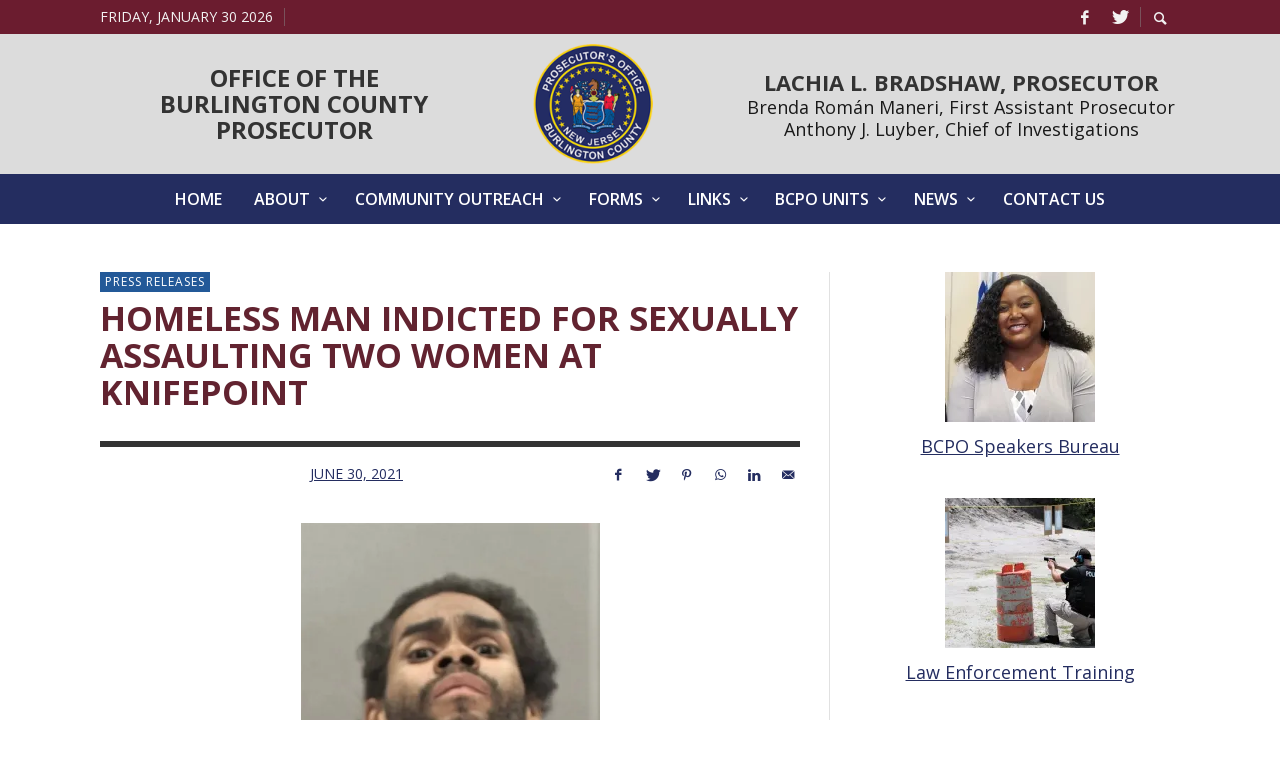

--- FILE ---
content_type: text/html; charset=UTF-8
request_url: https://burlpros.org/homeless-man-indicted-for-sexually-assaulting-two-women-at-knifepoint/
body_size: 20690
content:
<!DOCTYPE html>
<html class="no-js"  itemscope itemtype="https://schema.org/Article"  lang="en-US">
	<head>
		<!-- Site Meta -->

<meta charset="UTF-8">

<link rel="pingback" href="https://burlpros.org/xmlrpc.php">

<meta name="viewport" content="width=device-width,initial-scale=1.0,user-scalable=yes">

<!-- End Site Meta -->		
		<title>Homeless Man Indicted for Sexually Assaulting Two Women at Knifepoint &#8211; The Burlington County Prosecutor’s Office</title>
<meta name='robots' content='max-image-preview:large' />

            <script data-no-defer="1" data-ezscrex="false" data-cfasync="false" data-pagespeed-no-defer data-cookieconsent="ignore">
                var ctPublicFunctions = {"_ajax_nonce":"258bcf0566","_rest_nonce":"0c1c16a88e","_ajax_url":"\/wp-admin\/admin-ajax.php","_rest_url":"https:\/\/burlpros.org\/wp-json\/","data__cookies_type":"alternative","data__ajax_type":"rest","data__bot_detector_enabled":"1","data__frontend_data_log_enabled":1,"cookiePrefix":"","wprocket_detected":false,"host_url":"burlpros.org","text__ee_click_to_select":"Click to select the whole data","text__ee_original_email":"The complete one is","text__ee_got_it":"Got it","text__ee_blocked":"Blocked","text__ee_cannot_connect":"Cannot connect","text__ee_cannot_decode":"Can not decode email. Unknown reason","text__ee_email_decoder":"CleanTalk email decoder","text__ee_wait_for_decoding":"The magic is on the way!","text__ee_decoding_process":"Please wait a few seconds while we decode the contact data."}
            </script>
        
            <script data-no-defer="1" data-ezscrex="false" data-cfasync="false" data-pagespeed-no-defer data-cookieconsent="ignore">
                var ctPublic = {"_ajax_nonce":"258bcf0566","settings__forms__check_internal":"0","settings__forms__check_external":"0","settings__forms__force_protection":0,"settings__forms__search_test":"1","settings__forms__wc_add_to_cart":"0","settings__data__bot_detector_enabled":"1","settings__sfw__anti_crawler":0,"blog_home":"https:\/\/burlpros.org\/","pixel__setting":"3","pixel__enabled":false,"pixel__url":null,"data__email_check_before_post":"1","data__email_check_exist_post":"0","data__cookies_type":"alternative","data__key_is_ok":true,"data__visible_fields_required":true,"wl_brandname":"Anti-Spam by CleanTalk","wl_brandname_short":"CleanTalk","ct_checkjs_key":359545004,"emailEncoderPassKey":"63e6bf635e2a058e08f6e0da6563d8fa","bot_detector_forms_excluded":"W10=","advancedCacheExists":false,"varnishCacheExists":false,"wc_ajax_add_to_cart":false}
            </script>
        <link rel='dns-prefetch' href='//fd.cleantalk.org' />
<link rel='dns-prefetch' href='//stats.wp.com' />
<link rel='dns-prefetch' href='//fonts.googleapis.com' />
<link rel='dns-prefetch' href='//v0.wordpress.com' />
<link rel='preconnect' href='//i0.wp.com' />
<link rel='preconnect' href='//c0.wp.com' />
<link rel='preconnect' href='https://fonts.gstatic.com' crossorigin />
<link rel="alternate" type="application/rss+xml" title="The Burlington County Prosecutor’s Office &raquo; Feed" href="https://burlpros.org/feed/" />
<link rel="alternate" type="application/rss+xml" title="The Burlington County Prosecutor’s Office &raquo; Comments Feed" href="https://burlpros.org/comments/feed/" />
<link rel="alternate" title="oEmbed (JSON)" type="application/json+oembed" href="https://burlpros.org/wp-json/oembed/1.0/embed?url=https%3A%2F%2Fburlpros.org%2Fhomeless-man-indicted-for-sexually-assaulting-two-women-at-knifepoint%2F" />
<link rel="alternate" title="oEmbed (XML)" type="text/xml+oembed" href="https://burlpros.org/wp-json/oembed/1.0/embed?url=https%3A%2F%2Fburlpros.org%2Fhomeless-man-indicted-for-sexually-assaulting-two-women-at-knifepoint%2F&#038;format=xml" />
		<!-- This site uses the Google Analytics by MonsterInsights plugin v9.11.1 - Using Analytics tracking - https://www.monsterinsights.com/ -->
		<!-- Note: MonsterInsights is not currently configured on this site. The site owner needs to authenticate with Google Analytics in the MonsterInsights settings panel. -->
					<!-- No tracking code set -->
				<!-- / Google Analytics by MonsterInsights -->
		<style id='wp-img-auto-sizes-contain-inline-css' type='text/css'>
img:is([sizes=auto i],[sizes^="auto," i]){contain-intrinsic-size:3000px 1500px}
/*# sourceURL=wp-img-auto-sizes-contain-inline-css */
</style>
<link rel='stylesheet' id='jetpack_related-posts-css' href='https://c0.wp.com/p/jetpack/15.4/modules/related-posts/related-posts.css' type='text/css' media='all' />
<style id='wp-emoji-styles-inline-css' type='text/css'>

	img.wp-smiley, img.emoji {
		display: inline !important;
		border: none !important;
		box-shadow: none !important;
		height: 1em !important;
		width: 1em !important;
		margin: 0 0.07em !important;
		vertical-align: -0.1em !important;
		background: none !important;
		padding: 0 !important;
	}
/*# sourceURL=wp-emoji-styles-inline-css */
</style>
<style id='wp-block-library-inline-css' type='text/css'>
:root{--wp-block-synced-color:#7a00df;--wp-block-synced-color--rgb:122,0,223;--wp-bound-block-color:var(--wp-block-synced-color);--wp-editor-canvas-background:#ddd;--wp-admin-theme-color:#007cba;--wp-admin-theme-color--rgb:0,124,186;--wp-admin-theme-color-darker-10:#006ba1;--wp-admin-theme-color-darker-10--rgb:0,107,160.5;--wp-admin-theme-color-darker-20:#005a87;--wp-admin-theme-color-darker-20--rgb:0,90,135;--wp-admin-border-width-focus:2px}@media (min-resolution:192dpi){:root{--wp-admin-border-width-focus:1.5px}}.wp-element-button{cursor:pointer}:root .has-very-light-gray-background-color{background-color:#eee}:root .has-very-dark-gray-background-color{background-color:#313131}:root .has-very-light-gray-color{color:#eee}:root .has-very-dark-gray-color{color:#313131}:root .has-vivid-green-cyan-to-vivid-cyan-blue-gradient-background{background:linear-gradient(135deg,#00d084,#0693e3)}:root .has-purple-crush-gradient-background{background:linear-gradient(135deg,#34e2e4,#4721fb 50%,#ab1dfe)}:root .has-hazy-dawn-gradient-background{background:linear-gradient(135deg,#faaca8,#dad0ec)}:root .has-subdued-olive-gradient-background{background:linear-gradient(135deg,#fafae1,#67a671)}:root .has-atomic-cream-gradient-background{background:linear-gradient(135deg,#fdd79a,#004a59)}:root .has-nightshade-gradient-background{background:linear-gradient(135deg,#330968,#31cdcf)}:root .has-midnight-gradient-background{background:linear-gradient(135deg,#020381,#2874fc)}:root{--wp--preset--font-size--normal:16px;--wp--preset--font-size--huge:42px}.has-regular-font-size{font-size:1em}.has-larger-font-size{font-size:2.625em}.has-normal-font-size{font-size:var(--wp--preset--font-size--normal)}.has-huge-font-size{font-size:var(--wp--preset--font-size--huge)}.has-text-align-center{text-align:center}.has-text-align-left{text-align:left}.has-text-align-right{text-align:right}.has-fit-text{white-space:nowrap!important}#end-resizable-editor-section{display:none}.aligncenter{clear:both}.items-justified-left{justify-content:flex-start}.items-justified-center{justify-content:center}.items-justified-right{justify-content:flex-end}.items-justified-space-between{justify-content:space-between}.screen-reader-text{border:0;clip-path:inset(50%);height:1px;margin:-1px;overflow:hidden;padding:0;position:absolute;width:1px;word-wrap:normal!important}.screen-reader-text:focus{background-color:#ddd;clip-path:none;color:#444;display:block;font-size:1em;height:auto;left:5px;line-height:normal;padding:15px 23px 14px;text-decoration:none;top:5px;width:auto;z-index:100000}html :where(.has-border-color){border-style:solid}html :where([style*=border-top-color]){border-top-style:solid}html :where([style*=border-right-color]){border-right-style:solid}html :where([style*=border-bottom-color]){border-bottom-style:solid}html :where([style*=border-left-color]){border-left-style:solid}html :where([style*=border-width]){border-style:solid}html :where([style*=border-top-width]){border-top-style:solid}html :where([style*=border-right-width]){border-right-style:solid}html :where([style*=border-bottom-width]){border-bottom-style:solid}html :where([style*=border-left-width]){border-left-style:solid}html :where(img[class*=wp-image-]){height:auto;max-width:100%}:where(figure){margin:0 0 1em}html :where(.is-position-sticky){--wp-admin--admin-bar--position-offset:var(--wp-admin--admin-bar--height,0px)}@media screen and (max-width:600px){html :where(.is-position-sticky){--wp-admin--admin-bar--position-offset:0px}}

/*# sourceURL=wp-block-library-inline-css */
</style><style id='global-styles-inline-css' type='text/css'>
:root{--wp--preset--aspect-ratio--square: 1;--wp--preset--aspect-ratio--4-3: 4/3;--wp--preset--aspect-ratio--3-4: 3/4;--wp--preset--aspect-ratio--3-2: 3/2;--wp--preset--aspect-ratio--2-3: 2/3;--wp--preset--aspect-ratio--16-9: 16/9;--wp--preset--aspect-ratio--9-16: 9/16;--wp--preset--color--black: #000000;--wp--preset--color--cyan-bluish-gray: #abb8c3;--wp--preset--color--white: #ffffff;--wp--preset--color--pale-pink: #f78da7;--wp--preset--color--vivid-red: #cf2e2e;--wp--preset--color--luminous-vivid-orange: #ff6900;--wp--preset--color--luminous-vivid-amber: #fcb900;--wp--preset--color--light-green-cyan: #7bdcb5;--wp--preset--color--vivid-green-cyan: #00d084;--wp--preset--color--pale-cyan-blue: #8ed1fc;--wp--preset--color--vivid-cyan-blue: #0693e3;--wp--preset--color--vivid-purple: #9b51e0;--wp--preset--gradient--vivid-cyan-blue-to-vivid-purple: linear-gradient(135deg,rgb(6,147,227) 0%,rgb(155,81,224) 100%);--wp--preset--gradient--light-green-cyan-to-vivid-green-cyan: linear-gradient(135deg,rgb(122,220,180) 0%,rgb(0,208,130) 100%);--wp--preset--gradient--luminous-vivid-amber-to-luminous-vivid-orange: linear-gradient(135deg,rgb(252,185,0) 0%,rgb(255,105,0) 100%);--wp--preset--gradient--luminous-vivid-orange-to-vivid-red: linear-gradient(135deg,rgb(255,105,0) 0%,rgb(207,46,46) 100%);--wp--preset--gradient--very-light-gray-to-cyan-bluish-gray: linear-gradient(135deg,rgb(238,238,238) 0%,rgb(169,184,195) 100%);--wp--preset--gradient--cool-to-warm-spectrum: linear-gradient(135deg,rgb(74,234,220) 0%,rgb(151,120,209) 20%,rgb(207,42,186) 40%,rgb(238,44,130) 60%,rgb(251,105,98) 80%,rgb(254,248,76) 100%);--wp--preset--gradient--blush-light-purple: linear-gradient(135deg,rgb(255,206,236) 0%,rgb(152,150,240) 100%);--wp--preset--gradient--blush-bordeaux: linear-gradient(135deg,rgb(254,205,165) 0%,rgb(254,45,45) 50%,rgb(107,0,62) 100%);--wp--preset--gradient--luminous-dusk: linear-gradient(135deg,rgb(255,203,112) 0%,rgb(199,81,192) 50%,rgb(65,88,208) 100%);--wp--preset--gradient--pale-ocean: linear-gradient(135deg,rgb(255,245,203) 0%,rgb(182,227,212) 50%,rgb(51,167,181) 100%);--wp--preset--gradient--electric-grass: linear-gradient(135deg,rgb(202,248,128) 0%,rgb(113,206,126) 100%);--wp--preset--gradient--midnight: linear-gradient(135deg,rgb(2,3,129) 0%,rgb(40,116,252) 100%);--wp--preset--font-size--small: 13px;--wp--preset--font-size--medium: 20px;--wp--preset--font-size--large: 36px;--wp--preset--font-size--x-large: 42px;--wp--preset--spacing--20: 0.44rem;--wp--preset--spacing--30: 0.67rem;--wp--preset--spacing--40: 1rem;--wp--preset--spacing--50: 1.5rem;--wp--preset--spacing--60: 2.25rem;--wp--preset--spacing--70: 3.38rem;--wp--preset--spacing--80: 5.06rem;--wp--preset--shadow--natural: 6px 6px 9px rgba(0, 0, 0, 0.2);--wp--preset--shadow--deep: 12px 12px 50px rgba(0, 0, 0, 0.4);--wp--preset--shadow--sharp: 6px 6px 0px rgba(0, 0, 0, 0.2);--wp--preset--shadow--outlined: 6px 6px 0px -3px rgb(255, 255, 255), 6px 6px rgb(0, 0, 0);--wp--preset--shadow--crisp: 6px 6px 0px rgb(0, 0, 0);}:where(.is-layout-flex){gap: 0.5em;}:where(.is-layout-grid){gap: 0.5em;}body .is-layout-flex{display: flex;}.is-layout-flex{flex-wrap: wrap;align-items: center;}.is-layout-flex > :is(*, div){margin: 0;}body .is-layout-grid{display: grid;}.is-layout-grid > :is(*, div){margin: 0;}:where(.wp-block-columns.is-layout-flex){gap: 2em;}:where(.wp-block-columns.is-layout-grid){gap: 2em;}:where(.wp-block-post-template.is-layout-flex){gap: 1.25em;}:where(.wp-block-post-template.is-layout-grid){gap: 1.25em;}.has-black-color{color: var(--wp--preset--color--black) !important;}.has-cyan-bluish-gray-color{color: var(--wp--preset--color--cyan-bluish-gray) !important;}.has-white-color{color: var(--wp--preset--color--white) !important;}.has-pale-pink-color{color: var(--wp--preset--color--pale-pink) !important;}.has-vivid-red-color{color: var(--wp--preset--color--vivid-red) !important;}.has-luminous-vivid-orange-color{color: var(--wp--preset--color--luminous-vivid-orange) !important;}.has-luminous-vivid-amber-color{color: var(--wp--preset--color--luminous-vivid-amber) !important;}.has-light-green-cyan-color{color: var(--wp--preset--color--light-green-cyan) !important;}.has-vivid-green-cyan-color{color: var(--wp--preset--color--vivid-green-cyan) !important;}.has-pale-cyan-blue-color{color: var(--wp--preset--color--pale-cyan-blue) !important;}.has-vivid-cyan-blue-color{color: var(--wp--preset--color--vivid-cyan-blue) !important;}.has-vivid-purple-color{color: var(--wp--preset--color--vivid-purple) !important;}.has-black-background-color{background-color: var(--wp--preset--color--black) !important;}.has-cyan-bluish-gray-background-color{background-color: var(--wp--preset--color--cyan-bluish-gray) !important;}.has-white-background-color{background-color: var(--wp--preset--color--white) !important;}.has-pale-pink-background-color{background-color: var(--wp--preset--color--pale-pink) !important;}.has-vivid-red-background-color{background-color: var(--wp--preset--color--vivid-red) !important;}.has-luminous-vivid-orange-background-color{background-color: var(--wp--preset--color--luminous-vivid-orange) !important;}.has-luminous-vivid-amber-background-color{background-color: var(--wp--preset--color--luminous-vivid-amber) !important;}.has-light-green-cyan-background-color{background-color: var(--wp--preset--color--light-green-cyan) !important;}.has-vivid-green-cyan-background-color{background-color: var(--wp--preset--color--vivid-green-cyan) !important;}.has-pale-cyan-blue-background-color{background-color: var(--wp--preset--color--pale-cyan-blue) !important;}.has-vivid-cyan-blue-background-color{background-color: var(--wp--preset--color--vivid-cyan-blue) !important;}.has-vivid-purple-background-color{background-color: var(--wp--preset--color--vivid-purple) !important;}.has-black-border-color{border-color: var(--wp--preset--color--black) !important;}.has-cyan-bluish-gray-border-color{border-color: var(--wp--preset--color--cyan-bluish-gray) !important;}.has-white-border-color{border-color: var(--wp--preset--color--white) !important;}.has-pale-pink-border-color{border-color: var(--wp--preset--color--pale-pink) !important;}.has-vivid-red-border-color{border-color: var(--wp--preset--color--vivid-red) !important;}.has-luminous-vivid-orange-border-color{border-color: var(--wp--preset--color--luminous-vivid-orange) !important;}.has-luminous-vivid-amber-border-color{border-color: var(--wp--preset--color--luminous-vivid-amber) !important;}.has-light-green-cyan-border-color{border-color: var(--wp--preset--color--light-green-cyan) !important;}.has-vivid-green-cyan-border-color{border-color: var(--wp--preset--color--vivid-green-cyan) !important;}.has-pale-cyan-blue-border-color{border-color: var(--wp--preset--color--pale-cyan-blue) !important;}.has-vivid-cyan-blue-border-color{border-color: var(--wp--preset--color--vivid-cyan-blue) !important;}.has-vivid-purple-border-color{border-color: var(--wp--preset--color--vivid-purple) !important;}.has-vivid-cyan-blue-to-vivid-purple-gradient-background{background: var(--wp--preset--gradient--vivid-cyan-blue-to-vivid-purple) !important;}.has-light-green-cyan-to-vivid-green-cyan-gradient-background{background: var(--wp--preset--gradient--light-green-cyan-to-vivid-green-cyan) !important;}.has-luminous-vivid-amber-to-luminous-vivid-orange-gradient-background{background: var(--wp--preset--gradient--luminous-vivid-amber-to-luminous-vivid-orange) !important;}.has-luminous-vivid-orange-to-vivid-red-gradient-background{background: var(--wp--preset--gradient--luminous-vivid-orange-to-vivid-red) !important;}.has-very-light-gray-to-cyan-bluish-gray-gradient-background{background: var(--wp--preset--gradient--very-light-gray-to-cyan-bluish-gray) !important;}.has-cool-to-warm-spectrum-gradient-background{background: var(--wp--preset--gradient--cool-to-warm-spectrum) !important;}.has-blush-light-purple-gradient-background{background: var(--wp--preset--gradient--blush-light-purple) !important;}.has-blush-bordeaux-gradient-background{background: var(--wp--preset--gradient--blush-bordeaux) !important;}.has-luminous-dusk-gradient-background{background: var(--wp--preset--gradient--luminous-dusk) !important;}.has-pale-ocean-gradient-background{background: var(--wp--preset--gradient--pale-ocean) !important;}.has-electric-grass-gradient-background{background: var(--wp--preset--gradient--electric-grass) !important;}.has-midnight-gradient-background{background: var(--wp--preset--gradient--midnight) !important;}.has-small-font-size{font-size: var(--wp--preset--font-size--small) !important;}.has-medium-font-size{font-size: var(--wp--preset--font-size--medium) !important;}.has-large-font-size{font-size: var(--wp--preset--font-size--large) !important;}.has-x-large-font-size{font-size: var(--wp--preset--font-size--x-large) !important;}
/*# sourceURL=global-styles-inline-css */
</style>

<style id='classic-theme-styles-inline-css' type='text/css'>
/*! This file is auto-generated */
.wp-block-button__link{color:#fff;background-color:#32373c;border-radius:9999px;box-shadow:none;text-decoration:none;padding:calc(.667em + 2px) calc(1.333em + 2px);font-size:1.125em}.wp-block-file__button{background:#32373c;color:#fff;text-decoration:none}
/*# sourceURL=/wp-includes/css/classic-themes.min.css */
</style>
<link rel='stylesheet' id='cleantalk-public-css-css' href='https://burlpros.org/wp-content/plugins/cleantalk-spam-protect/css/cleantalk-public.min.css?ver=6.71.1_1769611535' type='text/css' media='all' />
<link rel='stylesheet' id='cleantalk-email-decoder-css-css' href='https://burlpros.org/wp-content/plugins/cleantalk-spam-protect/css/cleantalk-email-decoder.min.css?ver=6.71.1_1769611535' type='text/css' media='all' />
<link rel='stylesheet' id='social-icon-css' href='https://burlpros.org/wp-content/themes/presso/font-icons/social-icons/css/zocial.css?ver=6.9' type='text/css' media='all' />
<link rel='stylesheet' id='entypo-icon-css' href='https://burlpros.org/wp-content/themes/presso/font-icons/entypo/css/entypo.css?ver=6.9' type='text/css' media='all' />
<link rel='stylesheet' id='slick-css' href='https://burlpros.org/wp-content/themes/presso/js/slick/slick.css?ver=6.9' type='text/css' media='all' />
<link rel='stylesheet' id='slick-theme-css' href='https://burlpros.org/wp-content/themes/presso/js/slick/slick-theme.css?ver=6.9' type='text/css' media='all' />
<link rel='stylesheet' id='presso-css-theme-css' href='https://burlpros.org/wp-content/themes/presso/style.css?ver=3.3.11' type='text/css' media='all' />
<style id='presso-css-theme-inline-css' type='text/css'>

		/* Color */
		.vw-hamburger-icon, .vw-hamburger-icon::before, .vw-hamburger-icon::after {
			background-color: #191919;
		}

		.vw-menu-main .main-menu-link span:before {
			background-color: #ffffff;
		}



		/* Header Font Family */

		.vw-title-area__post-meta,
		.vw-header-font-family,
		.vw-about-author__tagline,
		#wp-calendar thead,
		#wp-calendar tfoot,
		.vw-menu-main .sub-menu-link > span,
		.vw-menu-top,
		.vw-post-box__meta,
		.vw-pagination,
		.vw-page-links,
		.vw-categories,
		.vw-post-meta,
		.vw-category-list__count,
		nav.woocommerce-pagination {
			font-family: Open Sans;
		}

		
		.button, input[type="button"], input[type="reset"], input[type="submit"], .vw-button,
		.woocommerce a.button, .woocommerce button.button, .woocommerce input.button, .woocommerce #respond input#submit,
		.woocommerce-page a.button, .woocommerce-page button.button, .woocommerce-page input.button, .woocommerce-page #respond input#submit,
		.widget_tag_cloud a,
		.vw-tagline,
		.vw-review__item-title,
		.vw-review__total,
		.vw-super-title,
		.vw-social-counter__count,
		.vw-tab-title,
		.wc-tabs {
			font-family: Open Sans;
			font-weight: 700;
						font-style: ;
						letter-spacing: 0px;
			text-transform: uppercase;
		}


		/* Font size */
		@media (min-width: 992px) {
			.vw-about-author__name,
			.vw-related-posts__title,
			.vw-our-picks-posts__title,
			.vw-post-comments-title,
			.vw-comments-title {
		        font-size: 32px;
		    }
		}



		/* Border */
		body hr,
		body .widget + .widget,
		body .vw-main-post:not(:last-child), body .vw-about-author:not(:last-child), body .vw-related-posts:not(:last-child), body .vw-our-picks-posts:not(:last-child), body .vw-post-navigation:not(:last-child), body .vw-comments-area:not(:last-child), body .vw-post-footer-section-custom:not(:last-child) {
			border-color: #333;
			border-width: 6px;

					}

		body .vw-pagination,
		body .vwspc-section-post-box:not(:first-child) .vwspc-section-content > :first-child, body .vwspc-section-post-box-sidebar:not(:first-child) .vwspc-section-content > :first-child, body .vwspc-section-2-sidebars-section .widget:first-child, body .vwspc-section-3-sidebars-section .widget:first-child, body .vwspc-section-custom-section:not(:first-child) .vwspc-section-content > :first-child, body .vwspc-section:not(:first-child) body .vwspc-section-sidebar .widget:first-child {
			border-color: #333;
			border-width: 6px;

					}

		/* Mobile Logo */
		@media (max-width: 767px) {
			div.vw-header__logo {
				padding-top: 22px;
				padding-bottom: 22px;
				padding-left: 0;
				padding-right: 0;
			}
		}

		/* Accent */

		.vw-post-content a {
		  color: #235998;
		}

		/* Accent - Auto generated */
		.vw-footer-sidebar .widget-title, .vw-menu-mobile .menu-link:hover, .vw-404-box__hero-title, .vw-accordion .ui-state-hover span, .vw-404-text {
  color: #235998; }

.vw-post-content th, .vw-comment__content th, .no-touch button:hover, .no-touch input[type="button"]:hover, .no-touch input[type="reset"]:hover, .no-touch input[type="submit"]:hover, .no-touch .woocommerce a.button:hover, .no-touch .woocommerce button.button:hover, .no-touch .woocommerce input.button:hover, .no-touch .woocommerce #respond input#submit:hover, .no-touch .woocommerce-page a.button:hover, .no-touch .woocommerce-page button.button:hover, .no-touch .woocommerce-page input.button:hover, .no-touch .woocommerce-page #respond input#submit:hover, .no-touch .vw-button:hover, .vw-button--accent, .no-touch .vw-button--outline.vw-button:hover, .vw-top-bar .vw-social-icon:hover, .vw-title-area__nav-button:hover, .vw-menu-top .menu-item:hover, .vw-menu-main .menu-item:hover, .vw-menu-top .main-menu-link:hover, .vw-menu-main .main-menu-link:hover, .vw-pagination__links .page-numbers.current, .vw-post-box--block-d .vw-post-views, .vw-post-box--slide-1:hover .vw-post-box__read-more, .vw-categories a, .vw-page-links > span:not(:first-child), .vw-scroll-to-top, .vw-content-slider .slick-prev, .vw-content-slider .slick-next, .vw-dropcap-circle, .vw-dropcap-box, .vw-review--points .vw-review__item-score-bar, .vw-review--percentage .vw-review__item-score-bar, .vw-review-summary, .sk-folding-cube .sk-cube:before, #wp-calendar tbody td:hover, .widget_product_tag_cloud .tagcloud a:hover, .widget_tag_cloud .tagcloud a:hover, .vw-category-list__count, .widget #sb_instagram .sbi_follow_btn a {
  background-color: #235998; }
.vw-footer-sidebar .widget-title, .vw-menu-mobile .menu-link:hover, .vw-404-box__hero-title, .vw-accordion .ui-state-hover span, .vw-404-text {
		color: #235998; }

		.vw-post-content th, .vw-comment__content th, .no-touch button:hover, .no-touch input[type="button"]:hover, .no-touch input[type="reset"]:hover, .no-touch input[type="submit"]:hover, .no-touch .woocommerce a.button:hover, .no-touch .woocommerce button.button:hover, .no-touch .woocommerce input.button:hover, .no-touch .woocommerce #respond input#submit:hover, .no-touch .woocommerce-page a.button:hover, .no-touch .woocommerce-page button.button:hover, .no-touch .woocommerce-page input.button:hover, .no-touch .woocommerce-page #respond input#submit:hover, .no-touch .vw-button:hover, .vw-button--accent, .no-touch .vw-button--outline.vw-button:hover, .vw-top-bar .vw-social-icon:hover, .vw-title-area__nav-button:hover, .vw-menu-top .menu-item:hover, .vw-menu-main .menu-item:hover, .vw-menu-top .main-menu-link:hover, .vw-menu-main .main-menu-link:hover, .vw-pagination__links .page-numbers.current, .vw-post-box--block-d .vw-post-views, .vw-post-box--slide-1:hover .vw-post-box__read-more, .vw-categories a, .vw-page-links > span:not(:first-child), .vw-scroll-to-top, .vw-content-slider .slick-prev, .vw-content-slider .slick-next, .vw-dropcap-circle, .vw-dropcap-box, .vw-review--points .vw-review__item-score-bar, .vw-review--percentage .vw-review__item-score-bar, .vw-review-summary, .sk-folding-cube .sk-cube:before, #wp-calendar tbody td:hover, .widget_product_tag_cloud .tagcloud a:hover, .widget_tag_cloud .tagcloud a:hover, .vw-category-list__count, .widget #sb_instagram .sbi_follow_btn a {
		background-color: #235998; }

		
		
h3:first-child{
 margin-bottom:0;
}

.vw-bar__placeholder h4{
 margin-bottom:0;
 margin-left:0px;
 margin-top:20px;
 margin-right:0px;
}

.vw-post-header .vw-post-date{
 color:rgb(104, 104, 104);
}

.vwspc-section-title{
 color:rgb(98, 35, 48)!important;
}

.widget-title span{
 color:rgb(38, 46, 92);
}

.vw-footer-sidebars .widget-title span{
 color:#ccc;
 font-size:18px;
 line-height:20px;
 margin-bottom:10px;
}

.vw-footer-sidebars{
 font-size:16px;
 line-height:20px;
}

.col-lg-4 p strong{
 color:rgb(38, 46, 92);
}

.vw-bar__placeholder{
 display:flex;
 flex-direction:row;
 flex-wrap:wrap;
 justify-content:flex-end;
 align-items:center;
 font-size:14px;
 line-height:18px;
}

.vw-header__ads{
 display:flex;
 flex-direction:row;
 flex-wrap:wrap;
 justify-content:space-between;
 align-items:center;
 font-size:14px;
 line-height:18px;
}

h1:first-child{
 text-align:center;
 padding:0 10px;
 font-size:24px;
}

.entry-content h1, .vw-content-area h1{
 text-align:left;
}

.vw-bar__placeholder img{
 padding:0 20px;
}

.vw-header{
 background-color:rgb(220, 220, 220)!important;
}

.smaller{
 font-size:14px;
 line-height:14px;
}

.slideshow-window{
 background:none;
 border:none;
 padding:0;
 margin:0 0 40px;
}

.vw-header__main-container{
 padding-top:10px;
 padding-bottom:10px;
}

@media screen and (max-width:1200px){
 .vw-bar__placeholder img{
  display:none;
 }

}
@media screen and (max-width:768px){
 .vw-bar__placeholder{
  display:flex;
  justify-content:center;
 }

 .vw-bar__placeholder img{
  display:block;
 }

 .title,{
  display:none;
  margin-bottom:20px;
 }

}

.vw-logo__image srcset{
    display: none;
}
.vw-menu .sub-menu-wrapper {
    min-width: 350px;
}
.vw-menu-main .sub-menu-link {
    padding: 5px 20px;
}
.entry-content a:visited, .entry-content a:link{
    color: rgb(36, 45, 96) !important;
}
.vwspc-section-subtitle {
    display: block;
    margin-top: 6px;
    font-family: "Open Sans",Arial, Helvetica, sans-serif;
    letter-spacing: 0px;
    font-weight: 700;
    font-style: normal;
    font-size: 34px;
    color: #622330 !important;
    border-top: none;
    border-bottom: none;
}
.vw-content-area a:link, .vw-content-area a:visited{
    color: rgb(36, 45, 96);
    text-decoration: underline;
}
.vw-content-area a:hover{
 text-decoration:underline;
 color:rgb(90, 40, 49);
}

.vw-categories a:link, .vw-categories a:visited, .vw-categories a:hover{
    color: #fff;
    text-decoration: none;
}
#black-studio-tinymce-6 p{
    margin-bottom: 40px;
}
.widget:not(:first-child), .vw-side-panel__sidebar .widget:first-child {
    padding-top: 20px;
    margin-top: 26px;
    border-top: 6px solid #333333;
    border-top-style: solid !important;
}
/*# sourceURL=presso-css-theme-inline-css */
</style>
<link rel="preload" as="style" href="https://fonts.googleapis.com/css?family=Open%20Sans:300,400,600,700,800,300italic,400italic,600italic,700italic,800italic&#038;display=swap&#038;ver=1769627828" /><link rel="stylesheet" href="https://fonts.googleapis.com/css?family=Open%20Sans:300,400,600,700,800,300italic,400italic,600italic,700italic,800italic&#038;display=swap&#038;ver=1769627828" media="print" onload="this.media='all'"><noscript><link rel="stylesheet" href="https://fonts.googleapis.com/css?family=Open%20Sans:300,400,600,700,800,300italic,400italic,600italic,700italic,800italic&#038;display=swap&#038;ver=1769627828" /></noscript><link rel='stylesheet' id='csshero-main-stylesheet-css' href='https://burlpros.org/wp-content/uploads/2019/08/csshero-static-style.css' type='text/css' media='all' />
<script type="text/javascript" id="jetpack_related-posts-js-extra">
/* <![CDATA[ */
var related_posts_js_options = {"post_heading":"h4"};
//# sourceURL=jetpack_related-posts-js-extra
/* ]]> */
</script>
<script type="text/javascript" src="https://c0.wp.com/p/jetpack/15.4/_inc/build/related-posts/related-posts.min.js" id="jetpack_related-posts-js"></script>
<script type="text/javascript" src="https://burlpros.org/wp-content/plugins/cleantalk-spam-protect/js/apbct-public-bundle.min.js?ver=6.71.1_1769611535" id="apbct-public-bundle.min-js-js"></script>
<script type="text/javascript" src="https://fd.cleantalk.org/ct-bot-detector-wrapper.js?ver=6.71.1" id="ct_bot_detector-js" defer="defer" data-wp-strategy="defer"></script>
<script type="text/javascript" src="https://c0.wp.com/c/6.9/wp-includes/js/jquery/jquery.min.js" id="jquery-core-js"></script>
<script type="text/javascript" src="https://c0.wp.com/c/6.9/wp-includes/js/jquery/jquery-migrate.min.js" id="jquery-migrate-js"></script>
<link rel="https://api.w.org/" href="https://burlpros.org/wp-json/" /><link rel="alternate" title="JSON" type="application/json" href="https://burlpros.org/wp-json/wp/v2/posts/2742" /><link rel="EditURI" type="application/rsd+xml" title="RSD" href="https://burlpros.org/xmlrpc.php?rsd" />
<meta name="generator" content="WordPress 6.9" />
<link rel="canonical" href="https://burlpros.org/homeless-man-indicted-for-sexually-assaulting-two-women-at-knifepoint/" />
<link rel='shortlink' href='https://wp.me/pa1CFA-Ie' />
<script type="text/javascript">//<![CDATA[
  function external_links_in_new_windows_loop() {
    if (!document.links) {
      document.links = document.getElementsByTagName('a');
    }
    var change_link = false;
    var force = '';
    var ignore = '';

    for (var t=0; t<document.links.length; t++) {
      var all_links = document.links[t];
      change_link = false;
      
      if(document.links[t].hasAttribute('onClick') == false) {
        // forced if the address starts with http (or also https), but does not link to the current domain
        if(all_links.href.search(/^http/) != -1 && all_links.href.search('burlpros.org') == -1 && all_links.href.search(/^#/) == -1) {
          // console.log('Changed ' + all_links.href);
          change_link = true;
        }
          
        if(force != '' && all_links.href.search(force) != -1) {
          // forced
          // console.log('force ' + all_links.href);
          change_link = true;
        }
        
        if(ignore != '' && all_links.href.search(ignore) != -1) {
          // console.log('ignore ' + all_links.href);
          // ignored
          change_link = false;
        }

        if(change_link == true) {
          // console.log('Changed ' + all_links.href);
          document.links[t].setAttribute('onClick', 'javascript:window.open(\'' + all_links.href.replace(/'/g, '') + '\', \'_blank\', \'noopener\'); return false;');
          document.links[t].removeAttribute('target');
        }
      }
    }
  }
  
  // Load
  function external_links_in_new_windows_load(func)
  {  
    var oldonload = window.onload;
    if (typeof window.onload != 'function'){
      window.onload = func;
    } else {
      window.onload = function(){
        oldonload();
        func();
      }
    }
  }

  external_links_in_new_windows_load(external_links_in_new_windows_loop);
  //]]></script>

	<style>img#wpstats{display:none}</style>
		<meta name="framework" content="Redux 4.1.24" />		<!-- Facebook Integration -->

		<meta property="og:site_name" content="The Burlington County Prosecutor’s Office">

					<meta property="og:title" content="Homeless Man Indicted for Sexually Assaulting Two Women at Knifepoint">
			<meta property="og:description" content="Burlington County Prosecutor Scott Coffina announced that a 29-year-old homeless man has been indicted on charges of sexually assaulting two women last summer after threatening to harm them with a knife if they resisted. A Burlington County Grand Jury returned two separate indictments against Shawn Midgette charging him with two counts of Aggravated Sexual Assault ...">
			<meta property="og:url" content="https://burlpros.org/homeless-man-indicted-for-sexually-assaulting-two-women-at-knifepoint/"/>
						
		
		<!-- End Facebook Integration -->
		
<!-- Jetpack Open Graph Tags -->
<meta property="og:type" content="article" />
<meta property="og:title" content="Homeless Man Indicted for Sexually Assaulting Two Women at Knifepoint" />
<meta property="og:url" content="https://burlpros.org/homeless-man-indicted-for-sexually-assaulting-two-women-at-knifepoint/" />
<meta property="og:description" content="Burlington County Prosecutor Scott Coffina announced that a 29-year-old homeless man has been indicted on charges of sexually assaulting two women last summer after threatening to harm them with a …" />
<meta property="article:published_time" content="2021-06-30T20:52:58+00:00" />
<meta property="article:modified_time" content="2021-06-30T20:52:58+00:00" />
<meta property="og:site_name" content="The Burlington County Prosecutor’s Office" />
<meta property="og:image" content="https://burlpros.org/wp-content/uploads/2020/07/Shawn-Midgette-253x300.jpg" />
<meta property="og:image:width" content="299" />
<meta property="og:image:height" content="355" />
<meta property="og:image:alt" content="" />
<meta property="og:locale" content="en_US" />
<meta name="twitter:text:title" content="Homeless Man Indicted for Sexually Assaulting Two Women at Knifepoint" />
<meta name="twitter:image" content="https://burlpros.org/wp-content/uploads/2020/07/Shawn-Midgette-253x300.jpg?w=144" />
<meta name="twitter:card" content="summary" />

<!-- End Jetpack Open Graph Tags -->
<script src="/wp-content/mu-plugins/captaincore-analytics.js" data-site="AKCYEIGZ" defer></script>
<link rel="icon" href="https://i0.wp.com/burlpros.org/wp-content/uploads/2018/07/cropped-BCPO-Patch-high-res-sm-2.png?fit=32%2C32&#038;ssl=1" sizes="32x32" />
<link rel="icon" href="https://i0.wp.com/burlpros.org/wp-content/uploads/2018/07/cropped-BCPO-Patch-high-res-sm-2.png?fit=192%2C192&#038;ssl=1" sizes="192x192" />
<link rel="apple-touch-icon" href="https://i0.wp.com/burlpros.org/wp-content/uploads/2018/07/cropped-BCPO-Patch-high-res-sm-2.png?fit=180%2C180&#038;ssl=1" />
<meta name="msapplication-TileImage" content="https://i0.wp.com/burlpros.org/wp-content/uploads/2018/07/cropped-BCPO-Patch-high-res-sm-2.png?fit=270%2C270&#038;ssl=1" />
		<style id="vw-custom-font" type="text/css">
						
					</style>
				<style type="text/css" id="wp-custom-css">
			.vw-avatar, .vw-post-author__name{
	display: none !important;
}
#annual_archive_widget-2 {
	list-style: none !important;
}
.vw-logo{
	display: none !important;
}
.vw-header__ads{
	max-width: 1080px;
	width: 100%;
	margin: 0 auto;
}
.vw-header__ads .item{
	padding: 0 5px;
}
@media screen and (max-width: 1080px){
	.vw-header__ads{
		max-width: 1080px;
		width: 100%;
		padding: 0 30px 24px !important;
		margin: 0 auto;
		
		display: flex;
		justify-content: center;
		align-content: center;
		align-items: center;
	}
	.vw-header--centered .vw-header__ads {
    margin-bottom: 0px !important;
		padding-bottom: 24px !important;
}
}
@media screen and (max-width: 900px){
	.vw-header__ads .item.title{
		display: none;
	}
}		</style>
		<style id="presso_options-dynamic-css" title="dynamic-css" class="redux-options-output">.vw-content-area{background-color:#ffffff;}h1, h2, h3, h4, h5, h6, .vw-header-font,#wp-calendar caption,.vw-accordion-header-text,.vw-review-item-title,.vw-previous-link-page, .vw-next-link-page,.vw-quote,blockquote,.vw-comment__author,.widget_shopping_cart_content .mini_cart_item a:nth-child(2),.vw-post-content .vw-post-box__link{font-family:"Open Sans",Arial, Helvetica, sans-serif;text-transform:uppercase;letter-spacing:0px;font-weight:700;font-style:normal;color:#333;font-display:swap;}h1{font-size:30px;font-display:swap;}h2{font-size:26px;font-display:swap;}h3{font-size:22px;font-display:swap;}h4{font-size:20px;font-display:swap;}h5{font-size:16px;font-display:swap;}h6{font-size:12px;font-display:swap;}body,cite,.vw-quote-cite{font-family:"Open Sans",Arial, Helvetica, sans-serif;font-weight:400;font-style:normal;color:#2b2b2b;font-size:18px;font-display:swap;}.vw-top-bar{font-family:"Open Sans",Arial, Helvetica, sans-serif;letter-spacing:0px;font-weight:400;font-style:normal;font-size:14px;font-display:swap;}.widget-title{font-family:"Open Sans",Arial, Helvetica, sans-serif;letter-spacing:0px;font-weight:700;font-style:normal;color:#333;font-size:28px;font-display:swap;}body .vwspc-section-title{font-family:"Open Sans",Arial, Helvetica, sans-serif;letter-spacing:0px;font-weight:700;font-style:normal;color:#333;font-size:34px;font-display:swap;}.vw-super-title{font-size:14px;font-display:swap;}.vw-post-box .vw-post-box__meta{font-size:12px;font-display:swap;}.vw-categories{font-size:12px;font-display:swap;}.vw-header__logo{padding-top:5px;padding-right:30px;padding-bottom:5px;padding-left:15px;}.vw-site-header__floating{padding-top:11px;padding-bottom:11px;}.vw-header{background:#ffffff;}.vw-header,.vw-header .vw-instant-search i{color:#191919;}.vw-top-bar{background:#6b1c2f;}.vw-top-bar{color:#f2f2f2;}.vw-menu-main .main-menu-link{font-family:"Open Sans",Arial, Helvetica, sans-serif;text-transform:uppercase;letter-spacing:0px;font-weight:600;font-style:normal;font-size:16px;font-display:swap;}.vw-menu-main{background:#242d60;}.vw-menu-main .main-menu-link{color:#ffffff;}.vw-menu-main .sub-menu-link{color:#2d2d2d;}.vw-menu-main .sub-menu-wrapper{background:#f7f7f7;}.vw-footer{background-color:#191919;}.vw-footer h1,.vw-footer h2,.vw-footer h3,.vw-footer h4,.vw-footer h5,.vw-footer h6{color:#ffffff;}.vw-footer .widget-title{color:#3facd6;}.vw-footer{color:#9a9a9a;}.vw-bottom-bar{background:#111111;}.vw-bottom-bar{color:#f7f7f7;}</style>	<link rel='stylesheet' id='jetpack-swiper-library-css' href='https://c0.wp.com/p/jetpack/15.4/_inc/blocks/swiper.css' type='text/css' media='all' />
<link rel='stylesheet' id='jetpack-carousel-css' href='https://c0.wp.com/p/jetpack/15.4/modules/carousel/jetpack-carousel.css' type='text/css' media='all' />
</head>
	<body id="site-top" class="wp-singular post-template-default single single-post postid-2742 single-format-standard wp-theme-presso metaslider-plugin vw-site--full-width vw-post-layout-classic vw-enable-sticky-menu vw-enable-sticky-sidebar">

		<div class="vw-site">
			<div class="vw-header-area">
				<!-- Top Bar: Default -->
<div class="vw-top-bar vw-top-bar--default">

	<div class="container">
		<div class="vw-bar">
		
						<div class="vw-bar__placeholder vw-bar__placeholder--left vw-today-date">
				Friday, January 30 2026			</div>
			
			<div class="vw-bar__placeholder vw-bar__placeholder--left">
				<!-- Top Menu -->
<nav class="vw-menu-top">
</nav>
<!-- End Top Menu -->			</div>
			
			<div class="vw-bar__placeholder vw-bar__placeholder--right">
				<span class="vw-site-social-links vw-social-icons">		<a class="vw-social-icon vw-icon-social-facebook vw-social-icon--medium" rel="author" href="https://www.facebook.com/burlpros" title="Facebook" target="_blank">
			<i class="vw-icon icon-social-facebook"></i>
			<span class="vw-social-icon__label">Facebook</span>
		</a>
				<a class="vw-social-icon vw-icon-social-twitter vw-social-icon--medium" rel="author" href="https://twitter.com/BurlcoPros" title="Twitter" target="_blank">
			<i class="vw-icon icon-social-twitter"></i>
			<span class="vw-social-icon__label">Twitter</span>
		</a>
		</span>
							<div class="vw-instant-search">
				<a class="vw-instant-search__button" href="https://burlpros.org/search/"><i class="vw-icon icon-entypo-search"></i></a>
			</div>
					</div>

		</div>
	</div>

</div>
<!-- End Top Bar -->
				<!-- Site Header : Left Aligned Logo -->
<header class="vw-header vw-header--left"  itemscope itemtype="https://schema.org/WPHeader" >
	
		<div class="vw-header__inner">

			<div class="vw-header__main-container vw-bar container">

				<div class="vw-header__logo vw-bar__placeholder vw-bar__placeholder--left">
					
					
<!-- Logo -->
<div class="vw-logo"  itemscope itemtype="https://schema.org/Organization" >
	
	<a class="vw-logo__link" href="https://burlpros.org/"  itemprop="url" >

		
			<h1 class="vw-logo__title"  itemprop="name" >The Burlington County Prosecutor’s Office</h1>

		
		
	</a>

</div>
<!-- End Logo -->
					<div class="vw-mobile-nav-button">
	<button class="hamburger hamburger--spin" type="button">
		<span class="hamburger-box">
			<span class="hamburger-inner"></span>
		</span>
	</button>
</div>					
				</div>


								<div class="vw-header__ads vw-bar__placeholder vw-bar__placeholder--right"><div class="item title">
<h1><a href="https://burlpros.org/">OFFICE OF THE<br>BURLINGTON COUNTY<br>PROSECUTOR</a></h1>
</div>
<div class="item photo"><img src="https://burlpros.org/wp-content/uploads/2018/10/BCPO-Patch-high-res-sm-e1564147241451.png" width="160" height="160"/></div>
<!--<div class="item photo"><img src="https://burlpros.org/wp-content/uploads/2018/10/BCPO-gold-badge-e1564146898621.png" width="160" height="160" /></div>-->
<div class="item info"><center>
<h3><a href="/about/prosecutor-lachia-l-bradshaw/">LACHIA L. BRADSHAW, PROSECUTOR</a></h3>
<a href="/about/Brenda-Roman-Maneri">Brenda Román Maneri, First Assistant Prosecutor</a><br>
<a href="/about/chief-of-investigations-anthony-j-luyber">Anthony J. Luyber, Chief of Investigations</a>
</center>
</div></div>
				
			</div>

			<div class="vw-header__main-menu vw-sticky-menu">
				<!-- Main Menu -->
<nav class="vw-menu-main"  itemscope itemtype="https://schema.org/SiteNavigationElement" >

	<ul id="menu-main-menu" class="vw-menu vw-menu-type-mega"><li id="menu-item-53" class="menu-item menu-item-type-post_type menu-item-object-page menu-item-home menu-item-53 menu-item-depth-0 main-menu-item vw-mega-item vw-mega-item--default"><a href="https://burlpros.org/" class=" menu-link main-menu-link"><span>Home</span></a></li>
<li id="menu-item-54" class="menu-item menu-item-type-post_type menu-item-object-page menu-item-has-children menu-item-54 menu-item-depth-0 main-menu-item vw-mega-item vw-mega-item--default"><a href="https://burlpros.org/about/" class=" menu-link main-menu-link"><span>About</span></a><div class="sub-menu-wrapper">
<ul class="sub-menu">
	<li id="menu-item-55" class="menu-item menu-item-type-post_type menu-item-object-page menu-item-55 menu-item-depth-1 sub-menu-item"><a href="https://burlpros.org/about/prosecutor-lachia-l-bradshaw/" class=" menu-link sub-menu-link"><span>Prosecutor LaChia L. Bradshaw</span></a></li>
	<li id="menu-item-3508" class="menu-item menu-item-type-post_type menu-item-object-page menu-item-3508 menu-item-depth-1 sub-menu-item"><a href="https://burlpros.org/about/brenda-roman-maneri/" class=" menu-link sub-menu-link"><span>First Assistant Prosecutor Brenda Román Maneri</span></a></li>
	<li id="menu-item-4684" class="menu-item menu-item-type-post_type menu-item-object-page menu-item-4684 menu-item-depth-1 sub-menu-item"><a href="https://burlpros.org/about/chief-of-investigations-anthony-j-luyber/" class=" menu-link sub-menu-link"><span>Chief of Investigations Anthony J. Luyber</span></a></li>
	<li id="menu-item-57" class="menu-item menu-item-type-post_type menu-item-object-page menu-item-57 menu-item-depth-1 sub-menu-item"><a href="https://burlpros.org/about/bcpo-annual-report/" class=" menu-link sub-menu-link"><span>BCPO Annual Report</span></a></li>
	<li id="menu-item-578" class="menu-item menu-item-type-post_type menu-item-object-page menu-item-578 menu-item-depth-1 sub-menu-item"><a href="https://burlpros.org/about/mission-statement/" class=" menu-link sub-menu-link"><span>Mission Statement</span></a></li>
</ul>
</div>
</li>
<li id="menu-item-58" class="menu-item menu-item-type-post_type menu-item-object-page menu-item-has-children menu-item-58 menu-item-depth-0 main-menu-item vw-mega-item vw-mega-item--default"><a href="https://burlpros.org/community-outreach/" class=" menu-link main-menu-link"><span>Community Outreach</span></a><div class="sub-menu-wrapper">
<ul class="sub-menu">
	<li id="menu-item-59" class="menu-item menu-item-type-post_type menu-item-object-page menu-item-59 menu-item-depth-1 sub-menu-item"><a href="https://burlpros.org/community-outreach/opioid-treatment/" class=" menu-link sub-menu-link"><span>Opioid Treatment</span></a></li>
	<li id="menu-item-4165" class="menu-item menu-item-type-post_type menu-item-object-page menu-item-4165 menu-item-depth-1 sub-menu-item"><a href="https://burlpros.org/community-outreach/expungement-clinic/" class=" menu-link sub-menu-link"><span>Expungement Clinic</span></a></li>
	<li id="menu-item-547" class="menu-item menu-item-type-post_type menu-item-object-page menu-item-547 menu-item-depth-1 sub-menu-item"><a href="https://burlpros.org/community-outreach/resource-materials/" class=" menu-link sub-menu-link"><span>Resource Materials</span></a></li>
	<li id="menu-item-63" class="menu-item menu-item-type-post_type menu-item-object-page menu-item-63 menu-item-depth-1 sub-menu-item"><a href="https://burlpros.org/community-outreach/services-for-crime-victims/" class=" menu-link sub-menu-link"><span>Services for Crime Victims</span></a></li>
	<li id="menu-item-61" class="menu-item menu-item-type-post_type menu-item-object-page menu-item-61 menu-item-depth-1 sub-menu-item"><a href="https://burlpros.org/community-outreach/speakers-bureau/" class=" menu-link sub-menu-link"><span>Speakers Bureau</span></a></li>
	<li id="menu-item-67" class="menu-item menu-item-type-post_type menu-item-object-page menu-item-67 menu-item-depth-1 sub-menu-item"><a href="https://burlpros.org/community-outreach/special-investigations-unit-internal-affairs/" class=" menu-link sub-menu-link"><span>Special Investigations Unit (Internal Affairs)</span></a></li>
	<li id="menu-item-62" class="menu-item menu-item-type-post_type menu-item-object-page menu-item-62 menu-item-depth-1 sub-menu-item"><a href="https://burlpros.org/community-outreach/veterans-diversion-program/" class=" menu-link sub-menu-link"><span>Veterans Diversion Program</span></a></li>
	<li id="menu-item-974" class="menu-item menu-item-type-post_type menu-item-object-page menu-item-974 menu-item-depth-1 sub-menu-item"><a href="https://burlpros.org/burlington-county-prosecutors-office-procedures-for-t-and-u-visa-nonimmigrant-status-applications/" class=" menu-link sub-menu-link"><span>T- and U-Visa Nonimmigrant</span></a></li>
	<li id="menu-item-4491" class="menu-item menu-item-type-post_type menu-item-object-page menu-item-4491 menu-item-depth-1 sub-menu-item"><a href="https://burlpros.org/community-outreach/arrive-together/" class=" menu-link sub-menu-link"><span>ARRIVE Together</span></a></li>
</ul>
</div>
</li>
<li id="menu-item-64" class="menu-item menu-item-type-post_type menu-item-object-page menu-item-has-children menu-item-64 menu-item-depth-0 main-menu-item vw-mega-item vw-mega-item--default"><a href="https://burlpros.org/forms/" class=" menu-link main-menu-link"><span>Forms</span></a><div class="sub-menu-wrapper">
<ul class="sub-menu">
	<li id="menu-item-1430" class="menu-item menu-item-type-post_type menu-item-object-page menu-item-1430 menu-item-depth-1 sub-menu-item"><a href="https://burlpros.org/forms/background-questionnaire/" class=" menu-link sub-menu-link"><span>BCPO Background Questionnaire</span></a></li>
	<li id="menu-item-65" class="menu-item menu-item-type-post_type menu-item-object-page menu-item-65 menu-item-depth-1 sub-menu-item"><a href="https://burlpros.org/forms/opra/" class=" menu-link sub-menu-link"><span>OPRA</span></a></li>
	<li id="menu-item-66" class="menu-item menu-item-type-post_type menu-item-object-page menu-item-66 menu-item-depth-1 sub-menu-item"><a href="https://burlpros.org/forms/report-a-crime/" class=" menu-link sub-menu-link"><span>Report a Crime</span></a></li>
</ul>
</div>
</li>
<li id="menu-item-68" class="menu-item menu-item-type-post_type menu-item-object-page menu-item-has-children menu-item-68 menu-item-depth-0 main-menu-item vw-mega-item vw-mega-item--default"><a href="https://burlpros.org/links/" class=" menu-link main-menu-link"><span>Links</span></a><div class="sub-menu-wrapper">
<ul class="sub-menu">
	<li id="menu-item-71" class="menu-item menu-item-type-post_type menu-item-object-page menu-item-71 menu-item-depth-1 sub-menu-item"><a href="https://burlpros.org/links/employment-opportunities/" class=" menu-link sub-menu-link"><span>Employment Opportunities</span></a></li>
	<li id="menu-item-69" class="ppr-new-window menu-item menu-item-type-post_type menu-item-object-page menu-item-69 menu-item-depth-1 sub-menu-item"><a target="_blank" href="https://burlpros.org/links/law-enforcement-training/" class=" menu-link sub-menu-link"><span>Law Enforcement Training</span></a></li>
	<li id="menu-item-70" class="menu-item menu-item-type-post_type menu-item-object-page menu-item-70 menu-item-depth-1 sub-menu-item"><a href="https://burlpros.org/links/law-enforcement-partners/" class=" menu-link sub-menu-link"><span>Law Enforcement Partners</span></a></li>
	<li id="menu-item-487" class="menu-item menu-item-type-custom menu-item-object-custom menu-item-487 menu-item-depth-1 sub-menu-item"><a href="http://www.njsp.org/sex-offender-registry/" class=" menu-link sub-menu-link"><span>New Jersey Sex Offender Internet Registry</span></a></li>
</ul>
</div>
</li>
<li id="menu-item-72" class="menu-item menu-item-type-post_type menu-item-object-page menu-item-has-children menu-item-72 menu-item-depth-0 main-menu-item vw-mega-item vw-mega-item--default"><a href="https://burlpros.org/units-departments/" class=" menu-link main-menu-link"><span>BCPO Units</span></a><div class="sub-menu-wrapper">
<ul class="sub-menu">
	<li id="menu-item-73" class="menu-item menu-item-type-post_type menu-item-object-page menu-item-73 menu-item-depth-1 sub-menu-item"><a href="https://burlpros.org/units-departments/appellate-unit/" class=" menu-link sub-menu-link"><span>Appellate Unit</span></a></li>
	<li id="menu-item-74" class="menu-item menu-item-type-post_type menu-item-object-page menu-item-74 menu-item-depth-1 sub-menu-item"><a href="https://burlpros.org/units-departments/child-advocacy-center/" class=" menu-link sub-menu-link"><span>Child Advocacy Center</span></a></li>
	<li id="menu-item-75" class="menu-item menu-item-type-post_type menu-item-object-page menu-item-75 menu-item-depth-1 sub-menu-item"><a href="https://burlpros.org/units-departments/civil-remedies-unit/" class=" menu-link sub-menu-link"><span>Civil Remedies Unit</span></a></li>
	<li id="menu-item-76" class="menu-item menu-item-type-post_type menu-item-object-page menu-item-76 menu-item-depth-1 sub-menu-item"><a href="https://burlpros.org/units-departments/collision-analysis-and-reconstruction-car-unit/" class=" menu-link sub-menu-link"><span>Collision Analysis and Reconstruction (CAR) Unit</span></a></li>
	<li id="menu-item-77" class="menu-item menu-item-type-post_type menu-item-object-page menu-item-77 menu-item-depth-1 sub-menu-item"><a href="https://burlpros.org/units-departments/crime-scene-unit/" class=" menu-link sub-menu-link"><span>Crime Scene Unit</span></a></li>
	<li id="menu-item-78" class="menu-item menu-item-type-post_type menu-item-object-page menu-item-78 menu-item-depth-1 sub-menu-item"><a href="https://burlpros.org/units-departments/domestic-violence-response-team/" class=" menu-link sub-menu-link"><span>Domestic Violence Response Team</span></a></li>
	<li id="menu-item-79" class="menu-item menu-item-type-post_type menu-item-object-page menu-item-79 menu-item-depth-1 sub-menu-item"><a href="https://burlpros.org/units-departments/evidence-management-unit/" class=" menu-link sub-menu-link"><span>Evidence Management Unit</span></a></li>
	<li id="menu-item-80" class="menu-item menu-item-type-post_type menu-item-object-page menu-item-80 menu-item-depth-1 sub-menu-item"><a href="https://burlpros.org/units-departments/family-unit/" class=" menu-link sub-menu-link"><span>Family Unit</span></a></li>
	<li id="menu-item-81" class="menu-item menu-item-type-post_type menu-item-object-page menu-item-81 menu-item-depth-1 sub-menu-item"><a href="https://burlpros.org/units-departments/financial-crimes-unit/" class=" menu-link sub-menu-link"><span>Financial Crimes Unit</span></a></li>
	<li id="menu-item-88" class="menu-item menu-item-type-post_type menu-item-object-page menu-item-88 menu-item-depth-1 sub-menu-item"><a href="https://burlpros.org/units-departments/narcotics-task-force/" class=" menu-link sub-menu-link"><span>Gang, Gun and Narcotics Task Force</span></a></li>
	<li id="menu-item-82" class="menu-item menu-item-type-post_type menu-item-object-page menu-item-82 menu-item-depth-1 sub-menu-item"><a href="https://burlpros.org/units-departments/grand-jury-case-screening-unit/" class=" menu-link sub-menu-link"><span>Grand Jury / Case Screening Unit</span></a></li>
	<li id="menu-item-84" class="menu-item menu-item-type-post_type menu-item-object-page menu-item-84 menu-item-depth-1 sub-menu-item"><a href="https://burlpros.org/units-departments/high-tech-crimes-forensic-unit/" class=" menu-link sub-menu-link"><span>High Tech Crimes / Forensic Unit</span></a></li>
	<li id="menu-item-420" class="menu-item menu-item-type-post_type menu-item-object-page menu-item-420 menu-item-depth-1 sub-menu-item"><a href="https://burlpros.org/units-departments/homeland-security-unit/" class=" menu-link sub-menu-link"><span>Homeland Security Unit</span></a></li>
	<li id="menu-item-85" class="menu-item menu-item-type-post_type menu-item-object-page menu-item-85 menu-item-depth-1 sub-menu-item"><a href="https://burlpros.org/units-departments/information-systems-unit/" class=" menu-link sub-menu-link"><span>Information Systems Unit</span></a></li>
	<li id="menu-item-86" class="menu-item menu-item-type-post_type menu-item-object-page menu-item-86 menu-item-depth-1 sub-menu-item"><a href="https://burlpros.org/units-departments/insurance-fraud-unit/" class=" menu-link sub-menu-link"><span>Insurance Fraud Unit</span></a></li>
	<li id="menu-item-424" class="menu-item menu-item-type-post_type menu-item-object-page menu-item-424 menu-item-depth-1 sub-menu-item"><a href="https://burlpros.org/units-departments/intelligence-services-unit/" class=" menu-link sub-menu-link"><span>Intelligence Services Unit</span></a></li>
	<li id="menu-item-90" class="menu-item menu-item-type-post_type menu-item-object-page menu-item-90 menu-item-depth-1 sub-menu-item"><a href="https://burlpros.org/units-departments/sexual-assault-child-abuse-saca-unit/" class=" menu-link sub-menu-link"><span>Major Crimes Unit – Special Victims Section</span></a></li>
	<li id="menu-item-87" class="menu-item menu-item-type-post_type menu-item-object-page menu-item-87 menu-item-depth-1 sub-menu-item"><a href="https://burlpros.org/units-departments/major-crimes-unit/" class=" menu-link sub-menu-link"><span>Major Crimes Unit – Violent Crimes Section</span></a></li>
	<li id="menu-item-89" class="menu-item menu-item-type-post_type menu-item-object-page menu-item-89 menu-item-depth-1 sub-menu-item"><a href="https://burlpros.org/units-departments/public-information-unit/" class=" menu-link sub-menu-link"><span>Public Information Unit</span></a></li>
	<li id="menu-item-91" class="menu-item menu-item-type-post_type menu-item-object-page menu-item-91 menu-item-depth-1 sub-menu-item"><a href="https://burlpros.org/units-departments/special-investigations-unit/" class=" menu-link sub-menu-link"><span>Special Investigations Unit</span></a></li>
	<li id="menu-item-92" class="menu-item menu-item-type-post_type menu-item-object-page menu-item-92 menu-item-depth-1 sub-menu-item"><a href="https://burlpros.org/units-departments/trial-team-unit/" class=" menu-link sub-menu-link"><span>Trial Team Unit</span></a></li>
	<li id="menu-item-93" class="menu-item menu-item-type-post_type menu-item-object-page menu-item-93 menu-item-depth-1 sub-menu-item"><a href="https://burlpros.org/units-departments/victim-witness-unit/" class=" menu-link sub-menu-link"><span>Victim Witness Unit</span></a></li>
</ul>
</div>
</li>
<li id="menu-item-60" class="menu-item menu-item-type-post_type menu-item-object-page current_page_parent menu-item-has-children menu-item-60 menu-item-depth-0 main-menu-item vw-mega-item vw-mega-item--default"><a href="https://burlpros.org/community-outreach/press-releases/" class=" menu-link main-menu-link"><span>News</span></a><div class="sub-menu-wrapper">
<ul class="sub-menu">
	<li id="menu-item-494" class="menu-item menu-item-type-post_type menu-item-object-page menu-item-494 menu-item-depth-1 sub-menu-item"><a href="https://burlpros.org/contact-us/receive-bcpo-updates/" class=" menu-link sub-menu-link"><span>Receive BCPO Updates</span></a></li>
	<li id="menu-item-596" class="menu-item menu-item-type-post_type menu-item-object-page menu-item-596 menu-item-depth-1 sub-menu-item"><a href="https://burlpros.org/archived-press-releases/" class=" menu-link sub-menu-link"><span>Archived Press Releases</span></a></li>
</ul>
</div>
</li>
<li id="menu-item-94" class="menu-item menu-item-type-post_type menu-item-object-page menu-item-94 menu-item-depth-0 main-menu-item vw-mega-item vw-mega-item--default"><a href="https://burlpros.org/contact-us/" class=" menu-link main-menu-link"><span>Contact Us</span></a></li>
 </ul>			
</nav>
<!-- End Main Menu -->			</div>

		</div>

</header>
<!-- End Site Header -->			</div>
			
			

<div class="vw-content-area clearfix vw-content-area--right-sidebar">
	<div class="container">
		<div class="row">

			<main class="vw-content-main" role="main"  itemprop="mainContentOfPage" >

				
					
					
						<article class="vw-main-post post-2742 post type-post status-publish format-standard hentry category-press-releases">
						
							<header class="vw-post-header">

								<div class="vw-categories"><a class=" vw-cat-id-8" href="https://burlpros.org/category/press-releases/" title="View all posts in Press Releases" rel="category">Press Releases</a></div>								
								<h1 class="vw-post-title"  itemprop="headline" >Homeless Man Indicted for Sexually Assaulting Two Women at Knifepoint</h1>
								
								
								<hr>

								<div class="vw-post-meta vw-bar vw-bar--sm">
									<div class="vw-bar__placeholder vw-bar__placeholder--left">
												<span class="vw-post-author"  itemprop="author" >

			<a class="vw-avatar" href="https://burlpros.org/author/joelbewley/" title="Posts by Joel Bewley"><img alt='Joel Bewley' src='https://secure.gravatar.com/avatar/b86c17479a53d5ee6d0d180f852e2dddca507535230d31c8e613095ebe4e415e?s=24&#038;d=mm&#038;r=g' class='avatar avatar-24 photo' height='24' width='24' /></a>
			<a class="vw-post-author__name" href="https://burlpros.org/author/joelbewley/" title="Posts by Joel Bewley" rel="author"  itemprop="name" >Joel Bewley</a>

		</span>
												<a href="https://burlpros.org/homeless-man-indicted-for-sexually-assaulting-two-women-at-knifepoint/" class="vw-post-date updated" title="Permalink to Homeless Man Indicted for Sexually Assaulting Two Women at Knifepoint" rel="bookmark"><time  itemprop="datePublished"  datetime="2021-06-30T16:52:58-04:00">June 30, 2021</time></a>																			</div>

									<div class="vw-bar__placeholder vw-bar__placeholder--right">
												<div class="vw-post-share">
			<a class="vw-post-share__link vw-post-share__link--facebook" href="https://www.facebook.com/sharer.php?u=https://burlpros.org/homeless-man-indicted-for-sexually-assaulting-two-women-at-knifepoint/"><i class="vw-icon icon-social-facebook"></i></a>
			<a class="vw-post-share__link vw-post-share__link--twitter" href="https://twitter.com/intent/tweet?text=Homeless%20Man%20Indicted%20for%20Sexually%20Assaulting%20Two%20Women%20at%20Knifepoint%20-%20https://burlpros.org/homeless-man-indicted-for-sexually-assaulting-two-women-at-knifepoint/"><i class="vw-icon icon-social-twitter"></i></a>
			<a class="vw-post-share__link vw-post-share__link--pinterest" href="https://pinterest.com/pin/create/button/?url=https://burlpros.org/homeless-man-indicted-for-sexually-assaulting-two-women-at-knifepoint/&#038;media=&#038;description=Homeless%20Man%20Indicted%20for%20Sexually%20Assaulting%20Two%20Women%20at%20Knifepoint"><i class="vw-icon icon-social-pinterest"></i></a>
			<a class="vw-post-share__link vw-post-share__link--whatsapp" href="https://wa.me/whatsappphonenumber/?text=Homeless%20Man%20Indicted%20for%20Sexually%20Assaulting%20Two%20Women%20at%20Knifepoint%20-%20https://burlpros.org/homeless-man-indicted-for-sexually-assaulting-two-women-at-knifepoint/"><i class="vw-icon icon-social-whatsapp"></i></a>
			<a class="vw-post-share__link vw-post-share__link--linkedin" href="https://www.linkedin.com/cws/share?url=https://burlpros.org/homeless-man-indicted-for-sexually-assaulting-two-women-at-knifepoint/"><i class="vw-icon icon-social-linkedin"></i></a>
			<a class="vw-post-share__link vw-post-share__link--email" href="mailto:?subject=Homeless Man Indicted for Sexually Assaulting Two Women at Knifepoint&amp;body=Checkout+this+url+https%3A%2F%2Fburlpros.org%2Fhomeless-man-indicted-for-sexually-assaulting-two-women-at-knifepoint%2F"><i class="vw-icon icon-social-email"></i></a>
		</div>
											</div>
								</div>

							</header>
							
							
							<div class="vw-post-content clearfix"  itemprop="articleBody" ><p style="text-align: center;"><img data-recalc-dims="1" decoding="async" data-attachment-id="2190" data-permalink="https://burlpros.org/homeless-man-arrested-for-sexually-assaulting-two-women-at-knifepoint/shawn-midgette/" data-orig-file="https://i0.wp.com/burlpros.org/wp-content/uploads/2020/07/Shawn-Midgette.jpg?fit=421%2C499&amp;ssl=1" data-orig-size="421,499" data-comments-opened="0" data-image-meta="{&quot;aperture&quot;:&quot;0&quot;,&quot;credit&quot;:&quot;&quot;,&quot;camera&quot;:&quot;&quot;,&quot;caption&quot;:&quot;&quot;,&quot;created_timestamp&quot;:&quot;1595941670&quot;,&quot;copyright&quot;:&quot;&quot;,&quot;focal_length&quot;:&quot;0&quot;,&quot;iso&quot;:&quot;0&quot;,&quot;shutter_speed&quot;:&quot;0&quot;,&quot;title&quot;:&quot;&quot;,&quot;orientation&quot;:&quot;1&quot;}" data-image-title="Shawn Midgette" data-image-description="" data-image-caption="" data-medium-file="https://i0.wp.com/burlpros.org/wp-content/uploads/2020/07/Shawn-Midgette.jpg?fit=253%2C300&amp;ssl=1" data-large-file="https://i0.wp.com/burlpros.org/wp-content/uploads/2020/07/Shawn-Midgette.jpg?fit=421%2C499&amp;ssl=1" class="alignnone  wp-image-2190" src="https://i0.wp.com/burlpros.org/wp-content/uploads/2020/07/Shawn-Midgette.jpg?resize=299%2C355&#038;ssl=1" alt="" width="299" height="355" srcset="https://i0.wp.com/burlpros.org/wp-content/uploads/2020/07/Shawn-Midgette.jpg?resize=253%2C300&amp;ssl=1 253w, https://i0.wp.com/burlpros.org/wp-content/uploads/2020/07/Shawn-Midgette.jpg?resize=283%2C335&amp;ssl=1 283w, https://i0.wp.com/burlpros.org/wp-content/uploads/2020/07/Shawn-Midgette.jpg?w=421&amp;ssl=1 421w" sizes="(max-width: 299px) 100vw, 299px" /></p>
<p>Burlington County Prosecutor Scott Coffina announced that a 29-year-old homeless man has been indicted on charges of sexually assaulting two women last summer after threatening to harm them with a knife if they resisted.</p>
<p>A Burlington County Grand Jury returned two separate indictments against Shawn Midgette charging him with two counts of Aggravated Sexual Assault (First Degree), Robbery (First Degree), Aggravated Assault (Second Degree), Aggravated Criminal Sexual Contact (Third Degree), two counts of Possession of a Weapon for an Unlawful Purpose (Third Degree), two counts of Unlawful Possession of a Weapon (Fourth Degree), and two counts of Certain Persons Not to Possess Firearms (Fourth Degree).</p>
<p>The indictments were returned on June 24 and June 29 and signed by Prosecutor Coffina. Midgette will be scheduled for an arraignment in the near future in Superior Court in Mount Holly.</p>
<p>The investigation began July 24, 2020, after an elderly woman was sexually assaulted in her vehicle by a man who asked for a ride as she exited a pharmacy in the 100 block of Springside Road in Westampton. The assailant forced her to drive to the Garfield East section of Willingboro, where he assaulted her and took cash from her purse before fleeing on foot.</p>
<p>Midgette was immediately identified as a suspect, and patrol units in Willingboro, Mount Holly and Westampton began an active search for him. An alert was issued to law enforcement agencies in Burlington and neighboring counties, and investigators began checking area homeless shelters to determine where he had been staying.</p>
<p>On July 25, Mount Holly police were contacted by a homeless woman who said she was threatened with a knife and sexually assaulted in Monroe Park. The victim was acquainted with Midgette.</p>
<p>He was taken into custody two days later by Willingboro police at the McDonald’s restaurant on Beverly Rancocas Road. The knife believed to be used during the assaults was found on his person.</p>
<p>Midgette is being prosecuted by Assistant Prosecutor Stephen Eife, supervisor of the BCPO Major Crimes Unit – Special Victims Section.</p>
<p>The investigation was conducted by the Willingboro Township Police Department, the Mount Holly Township Police Department and the Burlington County Prosecutor’s Office, with assistance from the Westampton Township Police Department.</p>
<p>The lead investigators are Willingboro Detective Elijah Hart, Mount Holly Detective Nicholas Dell-Priscoli and BCPO Detective Sgt. Tony Luyber.</p>
<p style="text-align: center;"><em>An indictment is an accusation. </em><em>Defendants are presumed innocent unless or until proven guilty.</em></p>
<p><a href="https://burlpros.org/wp-content/uploads/2021/06/2021-52-Homeless-Man-Indicted-for-Sexual-Assaults.pdf">2021-52 Homeless Man Indicted for Sexual Assaults</a></p>

<div id='jp-relatedposts' class='jp-relatedposts' >
	<h3 class="jp-relatedposts-headline"><em>Related</em></h3>
</div></div>

							<footer class="vw-post-footer clearfix"></footer>

							<meta itemprop="datePublished" content="2021-06-30T16:52:58-04:00"/><meta itemprop="dateModified" content="2021-06-30T16:52:58-04:00"/><meta itemprop="author" content="Joel Bewley"/><meta itemprop="interactionCount" content="UserComments:0"/>		<div itemprop="publisher" itemscope itemtype="https://schema.org/Organization">
									<div itemprop="logo" itemscope itemtype="https://schema.org/ImageObject">
				<meta itemprop="url" content="">
				<meta itemprop="width" content="">
				<meta itemprop="height" content="">
			</div>
						<meta itemprop="name" content="The Burlington County Prosecutor’s Office">
		</div>
					<meta content="" itemscope itemprop="mainEntityOfPage"  itemType="https://schema.org/WebPage" itemid="https://burlpros.org/homeless-man-indicted-for-sexually-assaulting-two-women-at-knifepoint/"/>
			
						</article><!-- #post-## -->

					
					
					<div class="vw-post-navigation clearfix">
				<a class="vw-post-navigation__previous clearfix" href="https://burlpros.org/the-county-prosecutors-association-of-new-jersey-inc-announces-scholarships/">
			<span class="vw-post-navigation__icon"><i class="vw-icon icon-entypo-left-open-big"></i></span>
			<h5 class="vw-post-navigation__title">
				<span class="vw-post-navigation__label">Previous</span>
				The County Prosecutors Association of New Jersey, Inc. Announces Scholarships			</h5>
		</a>
	
	
				<a class="vw-post-navigation__next clearfix" href="https://burlpros.org/update-on-mount-laurel-bias-intimidation-arrest/">
			<span class="vw-post-navigation__icon"><i class="vw-icon icon-entypo-left-open-big"></i></span>
			<h5 class="vw-post-navigation__title">
				<span class="vw-post-navigation__label">Next</span>
				Update on Mount Laurel Bias Intimidation Arrest			</h5>
		</a>
	
</div>
				
			</main>

			
	<aside class="vw-content-sidebar"  itemscope itemtype="https://schema.org/WPSideBar" >
		
		<meta itemprop="name" content="Sidebar"/>
		<div class="vw-sticky-sidebar theiaStickySidebar"><div id="black-studio-tinymce-6" class="widget widget_black_studio_tinymce"><div class="textwidget"><p style="text-align: center;"><a href="https://burlpros.org/current-events/speakers-bureau/"><img data-recalc-dims="1" class="size-thumbnail wp-image-450 aligncenter" src="https://i0.wp.com/burlpros.org/wp-content/uploads/2022/06/LaChia-Bradshaw-for-Speakers-Bureau-e1654288874257.jpg?resize=150%2C150&#038;ssl=1" alt="" width="150" height="150" /></a><a href="https://burlpros.org/current-events/speakers-bureau/">BCPO Speakers Bureau</a></p>
<p style="text-align: center;"><a href="https://burlpros.org/links/law-enforcement-training/"><img data-recalc-dims="1" class="aligncenter wp-image-1354 size-thumbnail" src="https://i0.wp.com/burlpros.org/wp-content/uploads/2019/07/Training-replacement-photo-2.jpg?resize=150%2C150&#038;ssl=1" alt="" width="150" height="150" /></a><a href="https://burlpros.org/links/law-enforcement-training/">Law Enforcement Training</a></p>
<p style="text-align: center;"><a href="https://burlpros.org/current-events/opioid-treatment/"><img data-recalc-dims="1" class="size-thumbnail wp-image-476 aligncenter" src="https://i0.wp.com/burlpros.org/wp-content/uploads/2018/07/Straight-...-to-Treatment-Logo.jpg?resize=150%2C150&#038;ssl=1" alt="" width="150" height="150" /></a><a href="https://burlpros.org/current-events/opioid-treatment/">Opioid Addiction - Get Help</a></p>
<p style="text-align: center;"><a href="https://burlpros.org/forms/report-a-crime/" target="_blank"><img data-recalc-dims="1" class="aligncenter size-thumbnail wp-image-485" src="https://i0.wp.com/burlpros.org/wp-content/uploads/2018/07/Report-a-crime.jpg?resize=150%2C150&#038;ssl=1" alt="" width="150" height="150" /></a><a href="https://burlpros.org/forms/report-a-crime/" target="_blank">Report a Crime</a></p>
<p style="text-align: center;"><a href="https://burlpros.org/current-events/services-for-crime-victims/"><img data-recalc-dims="1" class="aligncenter wp-image-480 size-thumbnail" src="https://i0.wp.com/burlpros.org/wp-content/uploads/2018/07/Victim-Services.jpg?resize=150%2C150&#038;ssl=1" alt="" width="150" height="150" /></a><a href="https://burlpros.org/current-events/services-for-crime-victims/">Services for Crime Victims</a></p>
<p style="text-align: center;"><a href="https://burlpros.org/current-events/veterans-diversion-program/"><img data-recalc-dims="1" class="aligncenter size-thumbnail wp-image-484" src="https://i0.wp.com/burlpros.org/wp-content/uploads/2018/07/Veterans-Diversion-Program-pic.jpg?resize=150%2C150&#038;ssl=1" alt="" width="150" height="150" /></a><a href="https://burlpros.org/current-events/veterans-diversion-program/">Veterans Diversion Program</a></p>
<p style="text-align: center;"><a href="http://www.co.burlington.nj.us/"><img data-recalc-dims="1" class="aligncenter size-thumbnail wp-image-484" src="https://i0.wp.com/burlpros.org/wp-content/uploads/2019/08/BurlCo-seal-e1564954322984.jpg?resize=150%2C147&#038;ssl=1" alt="" width="150" height="147" /></a><a href="http://www.co.burlington.nj.us/">Burlington County Government</a></p>
</div></div><div id="black-studio-tinymce-7" class="widget widget_black_studio_tinymce"><div class="textwidget"><p style="text-align: center; margin: 0 auto;"><img data-recalc-dims="1" class="aligncenter wp-image-550 size-full" style="margin: 0 auto;" src="https://i0.wp.com/burlpros.org/wp-content/uploads/2018/10/BCPO-gold-badge-e1564146898621.png?resize=201%2C200&#038;ssl=1" alt="" width="201" height="200" /></p>
</div></div>
		<div id="recent-posts-2" class="widget widget_recent_entries">
		<h3 class="widget-title"><span>Recent Posts</span></h3>
		<ul>
											<li>
					<a href="https://burlpros.org/delran-man-receives-prison-time-for-sexual-contact-with-minors/">Delran Man Receives Prison Time for Sexual Contact with Minors</a>
									</li>
											<li>
					<a href="https://burlpros.org/maple-shade-man-receives-prison-time-for-child-pornography-and-animal-cruelty-offenses/">Maple Shade Man Receives Prison Time for Child Pornography and Animal Cruelty Offenses</a>
									</li>
											<li>
					<a href="https://burlpros.org/juvenile-pleads-guilty-to-attempted-murder-of-florence-police-officer/">Juvenile Pleads Guilty to Attempted Murder of Florence Police Officer</a>
									</li>
											<li>
					<a href="https://burlpros.org/indictment-accuses-mansfield-landlord-of-drugging-molesting-tenants/">Indictment Accuses Mansfield Landlord of Drugging, Molesting Tenants</a>
									</li>
											<li>
					<a href="https://burlpros.org/two-charged-with-2016-pemberton-township-home-invasion-homicide-investigators-never-stopped-working-the-case/">Two Charged with 2016 Pemberton Township Home Invasion Homicide; Investigators never stopped working the case…</a>
									</li>
					</ul>

		</div><div id="annual_archive_widget-2" class="widget Annual_Archive_Widget"><h3 class="widget-title"><span>Archives</span></h3>		<ul>
			<li><a href='https://burlpros.org/2026/'>2026</a></li>
	<li><a href='https://burlpros.org/2025/'>2025</a></li>
	<li><a href='https://burlpros.org/2024/'>2024</a></li>
	<li><a href='https://burlpros.org/2023/'>2023</a></li>
	<li><a href='https://burlpros.org/2022/'>2022</a></li>
	<li><a href='https://burlpros.org/2021/'>2021</a></li>
	<li><a href='https://burlpros.org/2020/'>2020</a></li>
	<li><a href='https://burlpros.org/2019/'>2019</a></li>
	<li><a href='https://burlpros.org/2018/'>2018</a></li>
		</ul>
		</div></div>
	</aside>


		</div>
	</div>
</div>


			<footer class="vw-footer"  itemscope itemtype="https://schema.org/WPFooter" >

	
	<!-- Site Footer Sidebar -->
<div class="vw-footer-sidebars vw-site-footer-sidebar--layout-5">
	<div class="container">
		<div class="row">
			<aside class="vw-footer-sidebar vw-footer-sidebar-1 col-md-4"><div class="vw-sticky-sidebar theiaStickySidebar"><div id="black-studio-tinymce-4" class="widget widget_black_studio_tinymce"><h3 class="widget-title"><span>OFFICE OF THE BURLINGTON COUNTY PROSECUTOR</span></h3><div class="textwidget"><p><a href="https://burlpros.org/about/prosecutor-lachia-l-bradshaw/">Lachia Bradshaw, Prosecutor</a><br />
<a href="https://burlpros.org/about/Brenda-Roman-Maneri">Brenda Román Maneri, First Assistant Prosecutor</a><br />
Anthony J. Luyber, Chief of Investigations</p>
</div></div></div></aside><aside class="vw-footer-sidebar vw-footer-sidebar-2 col-md-4"><div class="vw-sticky-sidebar theiaStickySidebar"><div id="black-studio-tinymce-3" class="widget widget_black_studio_tinymce"><h3 class="widget-title"><span>Contact Us</span></h3><div class="textwidget"><p>Ph: <a href="tel:609-265-5035">609-265-5035</a><br />
Fx: 609-265-5491<br />
<a class="Hyperlink" href="mailto:prosecutor@co.burlington.nj.us" target="_self">Email</a></p>
<p>Secret Witness Hotline:<br />
<a href="tel:609-267-7667">609-267-7667</a></p>
</div></div></div></aside><aside class="vw-footer-sidebar vw-footer-sidebar-3 col-md-4"><div class="vw-sticky-sidebar theiaStickySidebar"><div id="black-studio-tinymce-5" class="widget widget_black_studio_tinymce"><h3 class="widget-title"><span>Information</span></h3><div class="textwidget"><p><strong>Mailing Address</strong><br />
Courts Facility - 2nd Floor<br />
49 Rancocas Road<br />
P.O. Box 6000<br />
Mt. Holly, NJ 08060<br />
<a class="Hyperlink" href="https://www.google.com/maps/place/Burlington+County+Administration+Building/@39.99638,-74.790459,823m/data=!3m1!1e3!4m2!3m1!1s0x0:0x43f6c1af1ef2372c?hl=en">Directions</a></p>
<p><strong>Hours:</strong><br />
Monday - Friday<br />
8:30 a.m. - 5 p.m.</p>
<p><a href="http://redxwebdesign.com/" target="_blank" rel="noopener" class="smaller">Website &amp; Hosting by RedX Web Design</a></p>
</div></div></div></aside>		</div>
	</div>
</div>
<!-- End Site Footer Sidebar -->

	<!-- Bottom Bar: Default -->
<div class="vw-bottom-bar vw-bottom-bar--default vw-bar">

	<div class="container">
		<div class="vw-bar">

			<div class="vw-bar__placeholder vw-bar__placeholder--left">
				<div class="vw-copyright">Copyright &copy;2018 All Rights Reserved</div>			</div>
			
			<div class="vw-bar__placeholder vw-bar__placeholder--right">
				<!-- Bottom Menu -->
<nav class="vw-menu-bottom">
</nav>
<!-- End Bottom Menu -->			</div>

		</div>
	</div>

</div>
<!-- End bottom Bar -->
</footer>

			
		</div>
		
		<div class="vw-side-panel__backdrop">
	<div class="vw-side-panel_close"><i class="vw-icon icon-entypo-cancel"></i></div>
</div>

<div class="vw-side-panel vw-disable-inview">
	<div class="vw-side-panel__socials vw-icon-solid">
		<span class="vw-site-social-links vw-social-icons">		<a class="vw-social-icon vw-icon-social-facebook vw-social-icon--medium" rel="author" href="https://www.facebook.com/burlpros" title="Facebook" target="_blank">
			<i class="vw-icon icon-social-facebook"></i>
			<span class="vw-social-icon__label">Facebook</span>
		</a>
				<a class="vw-social-icon vw-icon-social-twitter vw-social-icon--medium" rel="author" href="https://twitter.com/BurlcoPros" title="Twitter" target="_blank">
			<i class="vw-icon icon-social-twitter"></i>
			<span class="vw-social-icon__label">Twitter</span>
		</a>
		</span>	</div>

	<div class="vw-side-panel__menu">
		<h3 class="vw-side-panel__menu-title">MENU</h3>

		<div class="vw-side-panel__main-menu">
			<!-- Mobile Menu -->
<nav class="vw-menu-mobile">

	<ul id="menu-main-menu-1" class="vw-menu vw-menu-type-text clearfix"><li class="menu-item menu-item-type-post_type menu-item-object-page menu-item-home menu-item-53 menu-item-depth-0 main-menu-item vw-mega-item vw-mega-item--default"><a href="https://burlpros.org/" class=" menu-link main-menu-link"><span>Home</span></a></li>
<li class="menu-item menu-item-type-post_type menu-item-object-page menu-item-has-children menu-item-54 menu-item-depth-0 main-menu-item vw-mega-item vw-mega-item--default"><a href="https://burlpros.org/about/" class=" menu-link main-menu-link"><span>About</span></a><div class="sub-menu-wrapper">
<ul class="sub-menu">
	<li class="menu-item menu-item-type-post_type menu-item-object-page menu-item-55 menu-item-depth-1 sub-menu-item"><a href="https://burlpros.org/about/prosecutor-lachia-l-bradshaw/" class=" menu-link sub-menu-link"><span>Prosecutor LaChia L. Bradshaw</span></a></li>
	<li class="menu-item menu-item-type-post_type menu-item-object-page menu-item-3508 menu-item-depth-1 sub-menu-item"><a href="https://burlpros.org/about/brenda-roman-maneri/" class=" menu-link sub-menu-link"><span>First Assistant Prosecutor Brenda Román Maneri</span></a></li>
	<li class="menu-item menu-item-type-post_type menu-item-object-page menu-item-4684 menu-item-depth-1 sub-menu-item"><a href="https://burlpros.org/about/chief-of-investigations-anthony-j-luyber/" class=" menu-link sub-menu-link"><span>Chief of Investigations Anthony J. Luyber</span></a></li>
	<li class="menu-item menu-item-type-post_type menu-item-object-page menu-item-57 menu-item-depth-1 sub-menu-item"><a href="https://burlpros.org/about/bcpo-annual-report/" class=" menu-link sub-menu-link"><span>BCPO Annual Report</span></a></li>
	<li class="menu-item menu-item-type-post_type menu-item-object-page menu-item-578 menu-item-depth-1 sub-menu-item"><a href="https://burlpros.org/about/mission-statement/" class=" menu-link sub-menu-link"><span>Mission Statement</span></a></li>
</ul>
</div>
</li>
<li class="menu-item menu-item-type-post_type menu-item-object-page menu-item-has-children menu-item-58 menu-item-depth-0 main-menu-item vw-mega-item vw-mega-item--default"><a href="https://burlpros.org/community-outreach/" class=" menu-link main-menu-link"><span>Community Outreach</span></a><div class="sub-menu-wrapper">
<ul class="sub-menu">
	<li class="menu-item menu-item-type-post_type menu-item-object-page menu-item-59 menu-item-depth-1 sub-menu-item"><a href="https://burlpros.org/community-outreach/opioid-treatment/" class=" menu-link sub-menu-link"><span>Opioid Treatment</span></a></li>
	<li class="menu-item menu-item-type-post_type menu-item-object-page menu-item-4165 menu-item-depth-1 sub-menu-item"><a href="https://burlpros.org/community-outreach/expungement-clinic/" class=" menu-link sub-menu-link"><span>Expungement Clinic</span></a></li>
	<li class="menu-item menu-item-type-post_type menu-item-object-page menu-item-547 menu-item-depth-1 sub-menu-item"><a href="https://burlpros.org/community-outreach/resource-materials/" class=" menu-link sub-menu-link"><span>Resource Materials</span></a></li>
	<li class="menu-item menu-item-type-post_type menu-item-object-page menu-item-63 menu-item-depth-1 sub-menu-item"><a href="https://burlpros.org/community-outreach/services-for-crime-victims/" class=" menu-link sub-menu-link"><span>Services for Crime Victims</span></a></li>
	<li class="menu-item menu-item-type-post_type menu-item-object-page menu-item-61 menu-item-depth-1 sub-menu-item"><a href="https://burlpros.org/community-outreach/speakers-bureau/" class=" menu-link sub-menu-link"><span>Speakers Bureau</span></a></li>
	<li class="menu-item menu-item-type-post_type menu-item-object-page menu-item-67 menu-item-depth-1 sub-menu-item"><a href="https://burlpros.org/community-outreach/special-investigations-unit-internal-affairs/" class=" menu-link sub-menu-link"><span>Special Investigations Unit (Internal Affairs)</span></a></li>
	<li class="menu-item menu-item-type-post_type menu-item-object-page menu-item-62 menu-item-depth-1 sub-menu-item"><a href="https://burlpros.org/community-outreach/veterans-diversion-program/" class=" menu-link sub-menu-link"><span>Veterans Diversion Program</span></a></li>
	<li class="menu-item menu-item-type-post_type menu-item-object-page menu-item-974 menu-item-depth-1 sub-menu-item"><a href="https://burlpros.org/burlington-county-prosecutors-office-procedures-for-t-and-u-visa-nonimmigrant-status-applications/" class=" menu-link sub-menu-link"><span>T- and U-Visa Nonimmigrant</span></a></li>
	<li class="menu-item menu-item-type-post_type menu-item-object-page menu-item-4491 menu-item-depth-1 sub-menu-item"><a href="https://burlpros.org/community-outreach/arrive-together/" class=" menu-link sub-menu-link"><span>ARRIVE Together</span></a></li>
</ul>
</div>
</li>
<li class="menu-item menu-item-type-post_type menu-item-object-page menu-item-has-children menu-item-64 menu-item-depth-0 main-menu-item vw-mega-item vw-mega-item--default"><a href="https://burlpros.org/forms/" class=" menu-link main-menu-link"><span>Forms</span></a><div class="sub-menu-wrapper">
<ul class="sub-menu">
	<li class="menu-item menu-item-type-post_type menu-item-object-page menu-item-1430 menu-item-depth-1 sub-menu-item"><a href="https://burlpros.org/forms/background-questionnaire/" class=" menu-link sub-menu-link"><span>BCPO Background Questionnaire</span></a></li>
	<li class="menu-item menu-item-type-post_type menu-item-object-page menu-item-65 menu-item-depth-1 sub-menu-item"><a href="https://burlpros.org/forms/opra/" class=" menu-link sub-menu-link"><span>OPRA</span></a></li>
	<li class="menu-item menu-item-type-post_type menu-item-object-page menu-item-66 menu-item-depth-1 sub-menu-item"><a href="https://burlpros.org/forms/report-a-crime/" class=" menu-link sub-menu-link"><span>Report a Crime</span></a></li>
</ul>
</div>
</li>
<li class="menu-item menu-item-type-post_type menu-item-object-page menu-item-has-children menu-item-68 menu-item-depth-0 main-menu-item vw-mega-item vw-mega-item--default"><a href="https://burlpros.org/links/" class=" menu-link main-menu-link"><span>Links</span></a><div class="sub-menu-wrapper">
<ul class="sub-menu">
	<li class="menu-item menu-item-type-post_type menu-item-object-page menu-item-71 menu-item-depth-1 sub-menu-item"><a href="https://burlpros.org/links/employment-opportunities/" class=" menu-link sub-menu-link"><span>Employment Opportunities</span></a></li>
	<li class="ppr-new-window menu-item menu-item-type-post_type menu-item-object-page menu-item-69 menu-item-depth-1 sub-menu-item"><a target="_blank" href="https://burlpros.org/links/law-enforcement-training/" class=" menu-link sub-menu-link"><span>Law Enforcement Training</span></a></li>
	<li class="menu-item menu-item-type-post_type menu-item-object-page menu-item-70 menu-item-depth-1 sub-menu-item"><a href="https://burlpros.org/links/law-enforcement-partners/" class=" menu-link sub-menu-link"><span>Law Enforcement Partners</span></a></li>
	<li class="menu-item menu-item-type-custom menu-item-object-custom menu-item-487 menu-item-depth-1 sub-menu-item"><a href="http://www.njsp.org/sex-offender-registry/" class=" menu-link sub-menu-link"><span>New Jersey Sex Offender Internet Registry</span></a></li>
</ul>
</div>
</li>
<li class="menu-item menu-item-type-post_type menu-item-object-page menu-item-has-children menu-item-72 menu-item-depth-0 main-menu-item vw-mega-item vw-mega-item--default"><a href="https://burlpros.org/units-departments/" class=" menu-link main-menu-link"><span>BCPO Units</span></a><div class="sub-menu-wrapper">
<ul class="sub-menu">
	<li class="menu-item menu-item-type-post_type menu-item-object-page menu-item-73 menu-item-depth-1 sub-menu-item"><a href="https://burlpros.org/units-departments/appellate-unit/" class=" menu-link sub-menu-link"><span>Appellate Unit</span></a></li>
	<li class="menu-item menu-item-type-post_type menu-item-object-page menu-item-74 menu-item-depth-1 sub-menu-item"><a href="https://burlpros.org/units-departments/child-advocacy-center/" class=" menu-link sub-menu-link"><span>Child Advocacy Center</span></a></li>
	<li class="menu-item menu-item-type-post_type menu-item-object-page menu-item-75 menu-item-depth-1 sub-menu-item"><a href="https://burlpros.org/units-departments/civil-remedies-unit/" class=" menu-link sub-menu-link"><span>Civil Remedies Unit</span></a></li>
	<li class="menu-item menu-item-type-post_type menu-item-object-page menu-item-76 menu-item-depth-1 sub-menu-item"><a href="https://burlpros.org/units-departments/collision-analysis-and-reconstruction-car-unit/" class=" menu-link sub-menu-link"><span>Collision Analysis and Reconstruction (CAR) Unit</span></a></li>
	<li class="menu-item menu-item-type-post_type menu-item-object-page menu-item-77 menu-item-depth-1 sub-menu-item"><a href="https://burlpros.org/units-departments/crime-scene-unit/" class=" menu-link sub-menu-link"><span>Crime Scene Unit</span></a></li>
	<li class="menu-item menu-item-type-post_type menu-item-object-page menu-item-78 menu-item-depth-1 sub-menu-item"><a href="https://burlpros.org/units-departments/domestic-violence-response-team/" class=" menu-link sub-menu-link"><span>Domestic Violence Response Team</span></a></li>
	<li class="menu-item menu-item-type-post_type menu-item-object-page menu-item-79 menu-item-depth-1 sub-menu-item"><a href="https://burlpros.org/units-departments/evidence-management-unit/" class=" menu-link sub-menu-link"><span>Evidence Management Unit</span></a></li>
	<li class="menu-item menu-item-type-post_type menu-item-object-page menu-item-80 menu-item-depth-1 sub-menu-item"><a href="https://burlpros.org/units-departments/family-unit/" class=" menu-link sub-menu-link"><span>Family Unit</span></a></li>
	<li class="menu-item menu-item-type-post_type menu-item-object-page menu-item-81 menu-item-depth-1 sub-menu-item"><a href="https://burlpros.org/units-departments/financial-crimes-unit/" class=" menu-link sub-menu-link"><span>Financial Crimes Unit</span></a></li>
	<li class="menu-item menu-item-type-post_type menu-item-object-page menu-item-88 menu-item-depth-1 sub-menu-item"><a href="https://burlpros.org/units-departments/narcotics-task-force/" class=" menu-link sub-menu-link"><span>Gang, Gun and Narcotics Task Force</span></a></li>
	<li class="menu-item menu-item-type-post_type menu-item-object-page menu-item-82 menu-item-depth-1 sub-menu-item"><a href="https://burlpros.org/units-departments/grand-jury-case-screening-unit/" class=" menu-link sub-menu-link"><span>Grand Jury / Case Screening Unit</span></a></li>
	<li class="menu-item menu-item-type-post_type menu-item-object-page menu-item-84 menu-item-depth-1 sub-menu-item"><a href="https://burlpros.org/units-departments/high-tech-crimes-forensic-unit/" class=" menu-link sub-menu-link"><span>High Tech Crimes / Forensic Unit</span></a></li>
	<li class="menu-item menu-item-type-post_type menu-item-object-page menu-item-420 menu-item-depth-1 sub-menu-item"><a href="https://burlpros.org/units-departments/homeland-security-unit/" class=" menu-link sub-menu-link"><span>Homeland Security Unit</span></a></li>
	<li class="menu-item menu-item-type-post_type menu-item-object-page menu-item-85 menu-item-depth-1 sub-menu-item"><a href="https://burlpros.org/units-departments/information-systems-unit/" class=" menu-link sub-menu-link"><span>Information Systems Unit</span></a></li>
	<li class="menu-item menu-item-type-post_type menu-item-object-page menu-item-86 menu-item-depth-1 sub-menu-item"><a href="https://burlpros.org/units-departments/insurance-fraud-unit/" class=" menu-link sub-menu-link"><span>Insurance Fraud Unit</span></a></li>
	<li class="menu-item menu-item-type-post_type menu-item-object-page menu-item-424 menu-item-depth-1 sub-menu-item"><a href="https://burlpros.org/units-departments/intelligence-services-unit/" class=" menu-link sub-menu-link"><span>Intelligence Services Unit</span></a></li>
	<li class="menu-item menu-item-type-post_type menu-item-object-page menu-item-90 menu-item-depth-1 sub-menu-item"><a href="https://burlpros.org/units-departments/sexual-assault-child-abuse-saca-unit/" class=" menu-link sub-menu-link"><span>Major Crimes Unit – Special Victims Section</span></a></li>
	<li class="menu-item menu-item-type-post_type menu-item-object-page menu-item-87 menu-item-depth-1 sub-menu-item"><a href="https://burlpros.org/units-departments/major-crimes-unit/" class=" menu-link sub-menu-link"><span>Major Crimes Unit – Violent Crimes Section</span></a></li>
	<li class="menu-item menu-item-type-post_type menu-item-object-page menu-item-89 menu-item-depth-1 sub-menu-item"><a href="https://burlpros.org/units-departments/public-information-unit/" class=" menu-link sub-menu-link"><span>Public Information Unit</span></a></li>
	<li class="menu-item menu-item-type-post_type menu-item-object-page menu-item-91 menu-item-depth-1 sub-menu-item"><a href="https://burlpros.org/units-departments/special-investigations-unit/" class=" menu-link sub-menu-link"><span>Special Investigations Unit</span></a></li>
	<li class="menu-item menu-item-type-post_type menu-item-object-page menu-item-92 menu-item-depth-1 sub-menu-item"><a href="https://burlpros.org/units-departments/trial-team-unit/" class=" menu-link sub-menu-link"><span>Trial Team Unit</span></a></li>
	<li class="menu-item menu-item-type-post_type menu-item-object-page menu-item-93 menu-item-depth-1 sub-menu-item"><a href="https://burlpros.org/units-departments/victim-witness-unit/" class=" menu-link sub-menu-link"><span>Victim Witness Unit</span></a></li>
</ul>
</div>
</li>
<li class="menu-item menu-item-type-post_type menu-item-object-page current_page_parent menu-item-has-children menu-item-60 menu-item-depth-0 main-menu-item vw-mega-item vw-mega-item--default"><a href="https://burlpros.org/community-outreach/press-releases/" class=" menu-link main-menu-link"><span>News</span></a><div class="sub-menu-wrapper">
<ul class="sub-menu">
	<li class="menu-item menu-item-type-post_type menu-item-object-page menu-item-494 menu-item-depth-1 sub-menu-item"><a href="https://burlpros.org/contact-us/receive-bcpo-updates/" class=" menu-link sub-menu-link"><span>Receive BCPO Updates</span></a></li>
	<li class="menu-item menu-item-type-post_type menu-item-object-page menu-item-596 menu-item-depth-1 sub-menu-item"><a href="https://burlpros.org/archived-press-releases/" class=" menu-link sub-menu-link"><span>Archived Press Releases</span></a></li>
</ul>
</div>
</li>
<li class="menu-item menu-item-type-post_type menu-item-object-page menu-item-94 menu-item-depth-0 main-menu-item vw-mega-item vw-mega-item--default"><a href="https://burlpros.org/contact-us/" class=" menu-link main-menu-link"><span>Contact Us</span></a></li>
</ul>
</nav>
<!-- End Mobile Menu -->		</div>

		<div class="vw-side-panel__sub-menu">
			<div class="vw-side-panel__close-sub-menu"><span><i class="vw-icon icon-entypo-left-open"></i> Back</span></div>
			<div class="vw-menu-mobile"></div>
		</div>
	</div>

	</div>
		<script type="speculationrules">
{"prefetch":[{"source":"document","where":{"and":[{"href_matches":"/*"},{"not":{"href_matches":["/wp-*.php","/wp-admin/*","/wp-content/uploads/*","/wp-content/*","/wp-content/plugins/*","/wp-content/themes/presso/*","/*\\?(.+)"]}},{"not":{"selector_matches":"a[rel~=\"nofollow\"]"}},{"not":{"selector_matches":".no-prefetch, .no-prefetch a"}}]},"eagerness":"conservative"}]}
</script>
		<span class="vw-scroll-to-top"><i class="vw-icon icon-entypo-up-open-big"></i></span>
			<div style="display:none">
			<div class="grofile-hash-map-089aab1d22b28f7e58847ce1e7c908ce">
		</div>
		</div>
				<div id="jp-carousel-loading-overlay">
			<div id="jp-carousel-loading-wrapper">
				<span id="jp-carousel-library-loading">&nbsp;</span>
			</div>
		</div>
		<div class="jp-carousel-overlay jp-carousel-light" style="display: none;">

		<div class="jp-carousel-container jp-carousel-light">
			<!-- The Carousel Swiper -->
			<div
				class="jp-carousel-wrap swiper jp-carousel-swiper-container jp-carousel-transitions"
				itemscope
				itemtype="https://schema.org/ImageGallery">
				<div class="jp-carousel swiper-wrapper"></div>
				<div class="jp-swiper-button-prev swiper-button-prev">
					<svg width="25" height="24" viewBox="0 0 25 24" fill="none" xmlns="http://www.w3.org/2000/svg">
						<mask id="maskPrev" mask-type="alpha" maskUnits="userSpaceOnUse" x="8" y="6" width="9" height="12">
							<path d="M16.2072 16.59L11.6496 12L16.2072 7.41L14.8041 6L8.8335 12L14.8041 18L16.2072 16.59Z" fill="white"/>
						</mask>
						<g mask="url(#maskPrev)">
							<rect x="0.579102" width="23.8823" height="24" fill="#FFFFFF"/>
						</g>
					</svg>
				</div>
				<div class="jp-swiper-button-next swiper-button-next">
					<svg width="25" height="24" viewBox="0 0 25 24" fill="none" xmlns="http://www.w3.org/2000/svg">
						<mask id="maskNext" mask-type="alpha" maskUnits="userSpaceOnUse" x="8" y="6" width="8" height="12">
							<path d="M8.59814 16.59L13.1557 12L8.59814 7.41L10.0012 6L15.9718 12L10.0012 18L8.59814 16.59Z" fill="white"/>
						</mask>
						<g mask="url(#maskNext)">
							<rect x="0.34375" width="23.8822" height="24" fill="#FFFFFF"/>
						</g>
					</svg>
				</div>
			</div>
			<!-- The main close buton -->
			<div class="jp-carousel-close-hint">
				<svg width="25" height="24" viewBox="0 0 25 24" fill="none" xmlns="http://www.w3.org/2000/svg">
					<mask id="maskClose" mask-type="alpha" maskUnits="userSpaceOnUse" x="5" y="5" width="15" height="14">
						<path d="M19.3166 6.41L17.9135 5L12.3509 10.59L6.78834 5L5.38525 6.41L10.9478 12L5.38525 17.59L6.78834 19L12.3509 13.41L17.9135 19L19.3166 17.59L13.754 12L19.3166 6.41Z" fill="white"/>
					</mask>
					<g mask="url(#maskClose)">
						<rect x="0.409668" width="23.8823" height="24" fill="#FFFFFF"/>
					</g>
				</svg>
			</div>
			<!-- Image info, comments and meta -->
			<div class="jp-carousel-info">
				<div class="jp-carousel-info-footer">
					<div class="jp-carousel-pagination-container">
						<div class="jp-swiper-pagination swiper-pagination"></div>
						<div class="jp-carousel-pagination"></div>
					</div>
					<div class="jp-carousel-photo-title-container">
						<h2 class="jp-carousel-photo-caption"></h2>
					</div>
					<div class="jp-carousel-photo-icons-container">
						<a href="#" class="jp-carousel-icon-btn jp-carousel-icon-info" aria-label="Toggle photo metadata visibility">
							<span class="jp-carousel-icon">
								<svg width="25" height="24" viewBox="0 0 25 24" fill="none" xmlns="http://www.w3.org/2000/svg">
									<mask id="maskInfo" mask-type="alpha" maskUnits="userSpaceOnUse" x="2" y="2" width="21" height="20">
										<path fill-rule="evenodd" clip-rule="evenodd" d="M12.7537 2C7.26076 2 2.80273 6.48 2.80273 12C2.80273 17.52 7.26076 22 12.7537 22C18.2466 22 22.7046 17.52 22.7046 12C22.7046 6.48 18.2466 2 12.7537 2ZM11.7586 7V9H13.7488V7H11.7586ZM11.7586 11V17H13.7488V11H11.7586ZM4.79292 12C4.79292 16.41 8.36531 20 12.7537 20C17.142 20 20.7144 16.41 20.7144 12C20.7144 7.59 17.142 4 12.7537 4C8.36531 4 4.79292 7.59 4.79292 12Z" fill="white"/>
									</mask>
									<g mask="url(#maskInfo)">
										<rect x="0.8125" width="23.8823" height="24" fill="#FFFFFF"/>
									</g>
								</svg>
							</span>
						</a>
												<a href="#" class="jp-carousel-icon-btn jp-carousel-icon-comments" aria-label="Toggle photo comments visibility">
							<span class="jp-carousel-icon">
								<svg width="25" height="24" viewBox="0 0 25 24" fill="none" xmlns="http://www.w3.org/2000/svg">
									<mask id="maskComments" mask-type="alpha" maskUnits="userSpaceOnUse" x="2" y="2" width="21" height="20">
										<path fill-rule="evenodd" clip-rule="evenodd" d="M4.3271 2H20.2486C21.3432 2 22.2388 2.9 22.2388 4V16C22.2388 17.1 21.3432 18 20.2486 18H6.31729L2.33691 22V4C2.33691 2.9 3.2325 2 4.3271 2ZM6.31729 16H20.2486V4H4.3271V18L6.31729 16Z" fill="white"/>
									</mask>
									<g mask="url(#maskComments)">
										<rect x="0.34668" width="23.8823" height="24" fill="#FFFFFF"/>
									</g>
								</svg>

								<span class="jp-carousel-has-comments-indicator" aria-label="This image has comments."></span>
							</span>
						</a>
											</div>
				</div>
				<div class="jp-carousel-info-extra">
					<div class="jp-carousel-info-content-wrapper">
						<div class="jp-carousel-photo-title-container">
							<h2 class="jp-carousel-photo-title"></h2>
						</div>
						<div class="jp-carousel-comments-wrapper">
															<div id="jp-carousel-comments-loading">
									<span>Loading Comments...</span>
								</div>
								<div class="jp-carousel-comments"></div>
								<div id="jp-carousel-comment-form-container">
									<span id="jp-carousel-comment-form-spinner">&nbsp;</span>
									<div id="jp-carousel-comment-post-results"></div>
																														<form id="jp-carousel-comment-form">
												<label for="jp-carousel-comment-form-comment-field" class="screen-reader-text">Write a Comment...</label>
												<textarea
													name="comment"
													class="jp-carousel-comment-form-field jp-carousel-comment-form-textarea"
													id="jp-carousel-comment-form-comment-field"
													placeholder="Write a Comment..."
												></textarea>
												<div id="jp-carousel-comment-form-submit-and-info-wrapper">
													<div id="jp-carousel-comment-form-commenting-as">
																													<fieldset>
																<label for="jp-carousel-comment-form-email-field">Email</label>
																<input type="text" name="email" class="jp-carousel-comment-form-field jp-carousel-comment-form-text-field" id="jp-carousel-comment-form-email-field" />
															</fieldset>
															<fieldset>
																<label for="jp-carousel-comment-form-author-field">Name</label>
																<input type="text" name="author" class="jp-carousel-comment-form-field jp-carousel-comment-form-text-field" id="jp-carousel-comment-form-author-field" />
															</fieldset>
															<fieldset>
																<label for="jp-carousel-comment-form-url-field">Website</label>
																<input type="text" name="url" class="jp-carousel-comment-form-field jp-carousel-comment-form-text-field" id="jp-carousel-comment-form-url-field" />
															</fieldset>
																											</div>
													<input
														type="submit"
														name="submit"
														class="jp-carousel-comment-form-button"
														id="jp-carousel-comment-form-button-submit"
														value="Post Comment" />
												</div>
											</form>
																											</div>
													</div>
						<div class="jp-carousel-image-meta">
							<div class="jp-carousel-title-and-caption">
								<div class="jp-carousel-photo-info">
									<h3 class="jp-carousel-caption" itemprop="caption description"></h3>
								</div>

								<div class="jp-carousel-photo-description"></div>
							</div>
							<ul class="jp-carousel-image-exif" style="display: none;"></ul>
							<a class="jp-carousel-image-download" href="#" target="_blank" style="display: none;">
								<svg width="25" height="24" viewBox="0 0 25 24" fill="none" xmlns="http://www.w3.org/2000/svg">
									<mask id="mask0" mask-type="alpha" maskUnits="userSpaceOnUse" x="3" y="3" width="19" height="18">
										<path fill-rule="evenodd" clip-rule="evenodd" d="M5.84615 5V19H19.7775V12H21.7677V19C21.7677 20.1 20.8721 21 19.7775 21H5.84615C4.74159 21 3.85596 20.1 3.85596 19V5C3.85596 3.9 4.74159 3 5.84615 3H12.8118V5H5.84615ZM14.802 5V3H21.7677V10H19.7775V6.41L9.99569 16.24L8.59261 14.83L18.3744 5H14.802Z" fill="white"/>
									</mask>
									<g mask="url(#mask0)">
										<rect x="0.870605" width="23.8823" height="24" fill="#FFFFFF"/>
									</g>
								</svg>
								<span class="jp-carousel-download-text"></span>
							</a>
							<div class="jp-carousel-image-map" style="display: none;"></div>
						</div>
					</div>
				</div>
			</div>
		</div>

		</div>
		<script type="text/javascript" id="instant-search-js-extra">
/* <![CDATA[ */
var instant_search = {"blog_url":"https://burlpros.org/","ajax_url":"https://burlpros.org/wp-admin/admin-ajax.php","placeholder":"Search"};
//# sourceURL=instant-search-js-extra
/* ]]> */
</script>
<script type="text/javascript" src="https://burlpros.org/wp-content/themes/presso/inc/instant-search/instant-search.js?ver=3.3.11" id="instant-search-js"></script>
<script type="text/javascript" src="https://burlpros.org/wp-content/themes/presso/js/SmoothScroll.js?ver=1.4.6" id="smoothscroll-js"></script>
<script type="text/javascript" src="https://burlpros.org/wp-content/themes/presso/js/jquery.hoverIntent.js?ver=1.8.1" id="hoverintent-js"></script>
<script type="text/javascript" src="https://burlpros.org/wp-content/themes/presso/js/jquery.fitvids.js?ver=1.1.0" id="fitvids-js"></script>
<script type="text/javascript" src="https://burlpros.org/wp-content/themes/presso/js/perfect-scrollbar.js?ver=0.6.13" id="perfect-scrollbar-js"></script>
<script type="text/javascript" src="https://c0.wp.com/c/6.9/wp-includes/js/imagesloaded.min.js" id="imagesloaded-js"></script>
<script type="text/javascript" src="https://burlpros.org/wp-content/themes/presso/js/isotope.pkgd.min.js?ver=3.0.1" id="isotope-js"></script>
<script type="text/javascript" src="https://burlpros.org/wp-content/themes/presso/js/packery-mode.pkgd.min.js?ver=2.0.0" id="packery-mode-js"></script>
<script type="text/javascript" src="https://burlpros.org/wp-content/themes/presso/js/jquery.easing.compatibility.js?ver=1.3" id="jquery-easing-js"></script>
<script type="text/javascript" src="https://burlpros.org/wp-content/themes/presso/js/jquery.magnific-popup.js?ver=1.1.0" id="magnific-popup-js"></script>
<script type="text/javascript" src="https://burlpros.org/wp-content/themes/presso/js/jquery-superfish/superfish.js?ver=1.7.9" id="superfish-js"></script>
<script type="text/javascript" src="https://burlpros.org/wp-content/themes/presso/js/theia-sticky-sidebar.js?ver=1.5.0" id="theia-sticky-sidebar-js"></script>
<script type="text/javascript" src="https://burlpros.org/wp-content/themes/presso/js/waypoint/jquery.waypoints.js?ver=4.0.1" id="waypoint-js"></script>
<script type="text/javascript" src="https://burlpros.org/wp-content/themes/presso/js/waypoint/shortcuts/inview.js?ver=4.0.1" id="waypoint-inview-js"></script>
<script type="text/javascript" src="https://burlpros.org/wp-content/themes/presso/js/waypoint/shortcuts/sticky.js?ver=4.0.1" id="waypoint-sticky-js"></script>
<script type="text/javascript" src="https://burlpros.org/wp-content/themes/presso/js/slick/slick.js?ver=1.6.0" id="slick-js"></script>
<script type="text/javascript" src="https://burlpros.org/wp-content/themes/presso/js/vegas.js?ver=2.3.1" id="vegas-js"></script>
<script type="text/javascript" src="https://c0.wp.com/c/6.9/wp-includes/js/jquery/ui/effect.min.js" id="jquery-effects-core-js"></script>
<script type="text/javascript" id="presso-js-main-js-extra">
/* <![CDATA[ */
var vw_main_js = {"is_rtl":"","translation_next":"Next","translation_previous":"Previous","theme_path":"https://burlpros.org/wp-content/themes/presso","ajaxurl":"https://burlpros.org/wp-admin/admin-ajax.php","slider_slide_duration":"4000","slider_transition_speed":"300","accent_color":"#235998","vw_backstretch_opt_transition":"fade","vw_backstretch_opt_animation":null,"vw_backstretch_opt_fade":"400","vw_backstretch_opt_duration":"5000"};
//# sourceURL=presso-js-main-js-extra
/* ]]> */
</script>
<script type="text/javascript" src="https://burlpros.org/wp-content/themes/presso/js/main.js?ver=3.3.11" id="presso-js-main-js"></script>
<script type="text/javascript" src="https://c0.wp.com/c/6.9/wp-includes/js/jquery/ui/effect-fade.min.js" id="jquery-effects-fade-js"></script>
<script type="text/javascript" src="https://c0.wp.com/c/6.9/wp-includes/js/jquery/ui/core.min.js" id="jquery-ui-core-js"></script>
<script type="text/javascript" src="https://c0.wp.com/c/6.9/wp-includes/js/jquery/ui/accordion.min.js" id="jquery-ui-accordion-js"></script>
<script type="text/javascript" src="https://c0.wp.com/c/6.9/wp-includes/js/jquery/ui/tabs.min.js" id="jquery-ui-tabs-js"></script>
<script type="text/javascript" src="https://burlpros.org/wp-content/themes/presso/js/shortcodes.js?ver=3.3.11" id="vwscjs-main-js"></script>
<script type="text/javascript" id="jetpack-stats-js-before">
/* <![CDATA[ */
_stq = window._stq || [];
_stq.push([ "view", {"v":"ext","blog":"148150338","post":"2742","tz":"-5","srv":"burlpros.org","j":"1:15.4"} ]);
_stq.push([ "clickTrackerInit", "148150338", "2742" ]);
//# sourceURL=jetpack-stats-js-before
/* ]]> */
</script>
<script type="text/javascript" src="https://stats.wp.com/e-202605.js" id="jetpack-stats-js" defer="defer" data-wp-strategy="defer"></script>
<script type="text/javascript" id="jetpack-carousel-js-extra">
/* <![CDATA[ */
var jetpackSwiperLibraryPath = {"url":"https://burlpros.org/wp-content/plugins/jetpack/_inc/blocks/swiper.js"};
var jetpackCarouselStrings = {"widths":[370,700,1000,1200,1400,2000],"is_logged_in":"","lang":"en","ajaxurl":"https://burlpros.org/wp-admin/admin-ajax.php","nonce":"48150f8b94","display_exif":"1","display_comments":"1","single_image_gallery":"1","single_image_gallery_media_file":"","background_color":"white","comment":"Comment","post_comment":"Post Comment","write_comment":"Write a Comment...","loading_comments":"Loading Comments...","image_label":"Open image in full-screen.","download_original":"View full size \u003Cspan class=\"photo-size\"\u003E{0}\u003Cspan class=\"photo-size-times\"\u003E\u00d7\u003C/span\u003E{1}\u003C/span\u003E","no_comment_text":"Please be sure to submit some text with your comment.","no_comment_email":"Please provide an email address to comment.","no_comment_author":"Please provide your name to comment.","comment_post_error":"Sorry, but there was an error posting your comment. Please try again later.","comment_approved":"Your comment was approved.","comment_unapproved":"Your comment is in moderation.","camera":"Camera","aperture":"Aperture","shutter_speed":"Shutter Speed","focal_length":"Focal Length","copyright":"Copyright","comment_registration":"0","require_name_email":"0","login_url":"https://burlpros.org/wp-login.php?redirect_to=https%3A%2F%2Fburlpros.org%2Fhomeless-man-indicted-for-sexually-assaulting-two-women-at-knifepoint%2F","blog_id":"1","meta_data":["camera","aperture","shutter_speed","focal_length","copyright"]};
//# sourceURL=jetpack-carousel-js-extra
/* ]]> */
</script>
<script type="text/javascript" src="https://c0.wp.com/p/jetpack/15.4/_inc/build/carousel/jetpack-carousel.min.js" id="jetpack-carousel-js"></script>
<script id="wp-emoji-settings" type="application/json">
{"baseUrl":"https://s.w.org/images/core/emoji/17.0.2/72x72/","ext":".png","svgUrl":"https://s.w.org/images/core/emoji/17.0.2/svg/","svgExt":".svg","source":{"concatemoji":"https://burlpros.org/wp-includes/js/wp-emoji-release.min.js?ver=6.9"}}
</script>
<script type="module">
/* <![CDATA[ */
/*! This file is auto-generated */
const a=JSON.parse(document.getElementById("wp-emoji-settings").textContent),o=(window._wpemojiSettings=a,"wpEmojiSettingsSupports"),s=["flag","emoji"];function i(e){try{var t={supportTests:e,timestamp:(new Date).valueOf()};sessionStorage.setItem(o,JSON.stringify(t))}catch(e){}}function c(e,t,n){e.clearRect(0,0,e.canvas.width,e.canvas.height),e.fillText(t,0,0);t=new Uint32Array(e.getImageData(0,0,e.canvas.width,e.canvas.height).data);e.clearRect(0,0,e.canvas.width,e.canvas.height),e.fillText(n,0,0);const a=new Uint32Array(e.getImageData(0,0,e.canvas.width,e.canvas.height).data);return t.every((e,t)=>e===a[t])}function p(e,t){e.clearRect(0,0,e.canvas.width,e.canvas.height),e.fillText(t,0,0);var n=e.getImageData(16,16,1,1);for(let e=0;e<n.data.length;e++)if(0!==n.data[e])return!1;return!0}function u(e,t,n,a){switch(t){case"flag":return n(e,"\ud83c\udff3\ufe0f\u200d\u26a7\ufe0f","\ud83c\udff3\ufe0f\u200b\u26a7\ufe0f")?!1:!n(e,"\ud83c\udde8\ud83c\uddf6","\ud83c\udde8\u200b\ud83c\uddf6")&&!n(e,"\ud83c\udff4\udb40\udc67\udb40\udc62\udb40\udc65\udb40\udc6e\udb40\udc67\udb40\udc7f","\ud83c\udff4\u200b\udb40\udc67\u200b\udb40\udc62\u200b\udb40\udc65\u200b\udb40\udc6e\u200b\udb40\udc67\u200b\udb40\udc7f");case"emoji":return!a(e,"\ud83e\u1fac8")}return!1}function f(e,t,n,a){let r;const o=(r="undefined"!=typeof WorkerGlobalScope&&self instanceof WorkerGlobalScope?new OffscreenCanvas(300,150):document.createElement("canvas")).getContext("2d",{willReadFrequently:!0}),s=(o.textBaseline="top",o.font="600 32px Arial",{});return e.forEach(e=>{s[e]=t(o,e,n,a)}),s}function r(e){var t=document.createElement("script");t.src=e,t.defer=!0,document.head.appendChild(t)}a.supports={everything:!0,everythingExceptFlag:!0},new Promise(t=>{let n=function(){try{var e=JSON.parse(sessionStorage.getItem(o));if("object"==typeof e&&"number"==typeof e.timestamp&&(new Date).valueOf()<e.timestamp+604800&&"object"==typeof e.supportTests)return e.supportTests}catch(e){}return null}();if(!n){if("undefined"!=typeof Worker&&"undefined"!=typeof OffscreenCanvas&&"undefined"!=typeof URL&&URL.createObjectURL&&"undefined"!=typeof Blob)try{var e="postMessage("+f.toString()+"("+[JSON.stringify(s),u.toString(),c.toString(),p.toString()].join(",")+"));",a=new Blob([e],{type:"text/javascript"});const r=new Worker(URL.createObjectURL(a),{name:"wpTestEmojiSupports"});return void(r.onmessage=e=>{i(n=e.data),r.terminate(),t(n)})}catch(e){}i(n=f(s,u,c,p))}t(n)}).then(e=>{for(const n in e)a.supports[n]=e[n],a.supports.everything=a.supports.everything&&a.supports[n],"flag"!==n&&(a.supports.everythingExceptFlag=a.supports.everythingExceptFlag&&a.supports[n]);var t;a.supports.everythingExceptFlag=a.supports.everythingExceptFlag&&!a.supports.flag,a.supports.everything||((t=a.source||{}).concatemoji?r(t.concatemoji):t.wpemoji&&t.twemoji&&(r(t.twemoji),r(t.wpemoji)))});
//# sourceURL=https://burlpros.org/wp-includes/js/wp-emoji-loader.min.js
/* ]]> */
</script>
	</body>

</html>


--- FILE ---
content_type: text/css; charset=UTF-8
request_url: https://burlpros.org/wp-content/uploads/2019/08/csshero-static-style.css
body_size: -80
content:
h3:first-child {
  margin-bottom: 0;
}
.vw-bar__placeholder h4 {
  margin-bottom: 0;
  margin-left: 0px;
  margin-top: 20px;
  margin-right: 0px;
}
.vw-post-header .vw-post-date {
  color: #686868;
}
.vwspc-section-title {
  color: #622330 !important;
}
.widget-title span {
  color: #262e5c;
}
.vw-footer-sidebars .widget-title span {
  color: #ccc;
  font-size: 18px;
  line-height: 20px;
  margin-bottom: 10px;
}
.vw-footer-sidebars {
  font-size: 16px;
  line-height: 20px;
}
.col-lg-4 p strong {
  color: #262e5c;
}
.vw-bar__placeholder {
  display: flex;
  flex-direction: row;
  flex-wrap: wrap;
  justify-content: flex-end;
  align-items: center;
  font-size: 14px;
  line-height: 18px;
}
.vw-header__ads {
  display: flex;
  flex-direction: row;
  flex-wrap: wrap;
  justify-content: space-between;
  align-items: center;
  font-size: 18px;
  line-height: 22px;
}
h1:first-child {
  text-align: center;
  padding: 0 10px;
  font-size: 24px;
}
h1.vw-post-title {
  font-family: 'Open Sans', Arial, Helvetica, sans-serif;
  letter-spacing: 0px;
  font-weight: 700;
  font-style: normal;
  color: #622330 !important;
  font-size: 34px !important;
}
.entry-content h1,
.vw-content-area h1 {
  text-align: left;
}
.vw-bar__placeholder img {
  padding: 0 20px;
}
.vw-header {
  background-color: #dcdcdc !important;
}
.smaller {
  font-size: 14px;
  line-height: 14px;
}
.slideshow-window {
  background: none;
  border: none;
  padding: 0;
  margin: 0 0 40px;
}
.vw-header__main-container {
  padding-top: 10px;
  padding-bottom: 10px;
}
.vw-header--centered .vw-header__ads {
  margin-bottom: 14px;
}
/* 1 */
@media screen and (max-width: 1200px) {
  .vw-bar__placeholder img {
    display: none;
  }
}
/* 2 */
@media screen and (max-width: 768px) {
  .vw-bar__placeholder {
    display: flex;
    justify-content: center;
  }
  .vw-bar__placeholder img {
    display: block;
  }
  .title {
    display: none;
    margin-bottom: 20px;
  }
}
